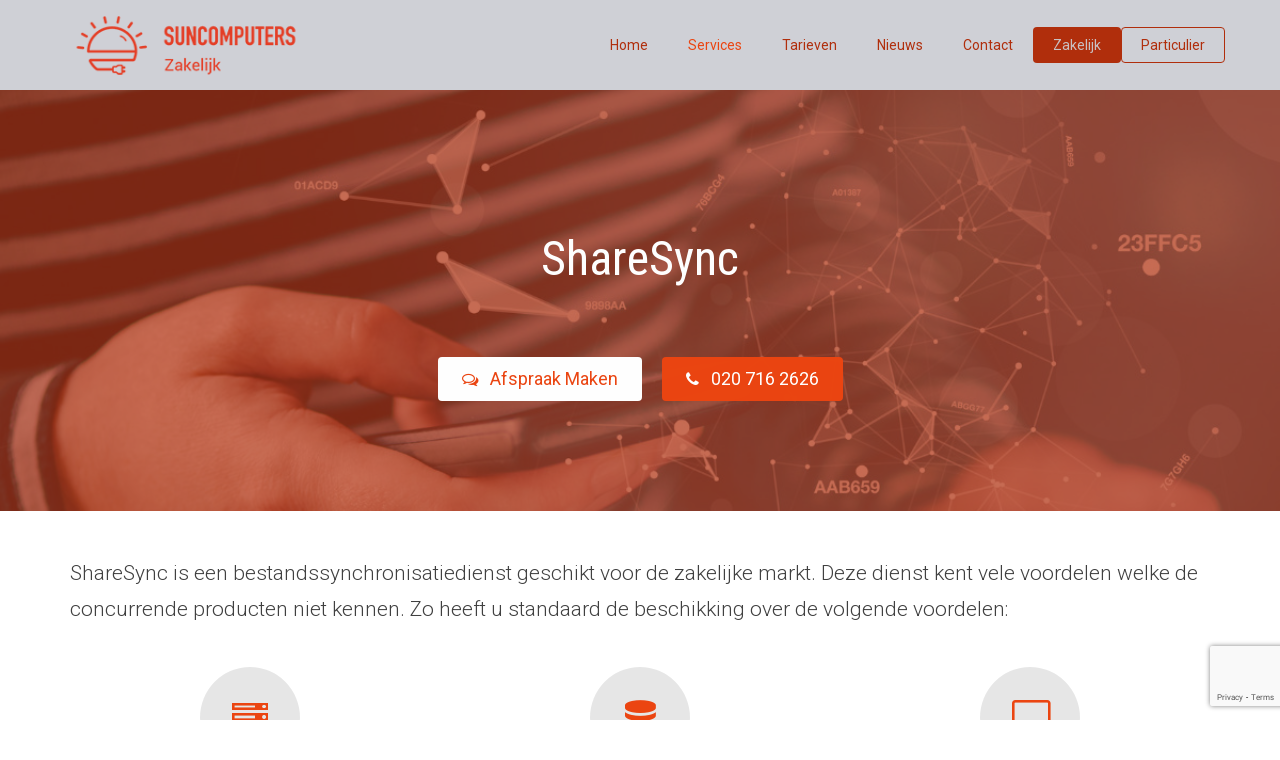

--- FILE ---
content_type: text/html; charset=UTF-8
request_url: https://suncomputers.nl/hosting-cloud/sharesync/
body_size: 14004
content:
<!DOCTYPE html>
<html lang="nl-NL">
    <head>
        <meta charset="UTF-8" />
        <title>ShareSync - Suncomputers</title>
        <meta content="width=device-width, initial-scale=1.0" name="viewport">
        <link rel="pingback" href="https://suncomputers.nl/xmlrpc.php" /><meta name='robots' content='index, follow, max-image-preview:large, max-snippet:-1, max-video-preview:-1' />
	<style>img:is([sizes="auto" i], [sizes^="auto," i]) { contain-intrinsic-size: 3000px 1500px }</style>
	
	<!-- This site is optimized with the Yoast SEO plugin v24.0 - https://yoast.com/wordpress/plugins/seo/ -->
	<link rel="canonical" href="https://suncomputers.nl/hosting-cloud/sharesync/" />
	<meta property="og:locale" content="nl_NL" />
	<meta property="og:type" content="article" />
	<meta property="og:title" content="ShareSync - Suncomputers" />
	<meta property="og:url" content="https://suncomputers.nl/hosting-cloud/sharesync/" />
	<meta property="og:site_name" content="Suncomputers" />
	<meta property="article:modified_time" content="2017-06-26T13:22:52+00:00" />
	<meta name="twitter:card" content="summary_large_image" />
	<meta name="twitter:label1" content="Geschatte leestijd" />
	<meta name="twitter:data1" content="5 minuten" />
	<script type="application/ld+json" class="yoast-schema-graph">{"@context":"https://schema.org","@graph":[{"@type":"WebPage","@id":"https://suncomputers.nl/hosting-cloud/sharesync/","url":"https://suncomputers.nl/hosting-cloud/sharesync/","name":"ShareSync - Suncomputers","isPartOf":{"@id":"https://suncomputers.nl/#website"},"datePublished":"2017-06-14T15:03:23+00:00","dateModified":"2017-06-26T13:22:52+00:00","breadcrumb":{"@id":"https://suncomputers.nl/hosting-cloud/sharesync/#breadcrumb"},"inLanguage":"nl-NL","potentialAction":[{"@type":"ReadAction","target":["https://suncomputers.nl/hosting-cloud/sharesync/"]}]},{"@type":"BreadcrumbList","@id":"https://suncomputers.nl/hosting-cloud/sharesync/#breadcrumb","itemListElement":[{"@type":"ListItem","position":1,"name":"Home","item":"https://suncomputers.nl/"},{"@type":"ListItem","position":2,"name":"Hosting &#038; Cloud","item":"https://suncomputers.nl/hosting-cloud/"},{"@type":"ListItem","position":3,"name":"ShareSync"}]},{"@type":"WebSite","@id":"https://suncomputers.nl/#website","url":"https://suncomputers.nl/","name":"Suncomputers","description":"Zakelijk","publisher":{"@id":"https://suncomputers.nl/#organization"},"potentialAction":[{"@type":"SearchAction","target":{"@type":"EntryPoint","urlTemplate":"https://suncomputers.nl/?s={search_term_string}"},"query-input":{"@type":"PropertyValueSpecification","valueRequired":true,"valueName":"search_term_string"}}],"inLanguage":"nl-NL"},{"@type":"Organization","@id":"https://suncomputers.nl/#organization","name":"Suncomputers","url":"https://suncomputers.nl/","logo":{"@type":"ImageObject","inLanguage":"nl-NL","@id":"https://suncomputers.nl/#/schema/logo/image/","url":"https://suncomputers.nl/wp-content/uploads/2017/06/logol.png","contentUrl":"https://suncomputers.nl/wp-content/uploads/2017/06/logol.png","width":300,"height":300,"caption":"Suncomputers"},"image":{"@id":"https://suncomputers.nl/#/schema/logo/image/"}}]}</script>
	<!-- / Yoast SEO plugin. -->


<link rel="alternate" type="application/rss+xml" title="Suncomputers &raquo; feed" href="https://suncomputers.nl/feed/" />
<link rel="alternate" type="application/rss+xml" title="Suncomputers &raquo; reacties feed" href="https://suncomputers.nl/comments/feed/" />
		<!-- This site uses the Google Analytics by ExactMetrics plugin v8.2.4 - Using Analytics tracking - https://www.exactmetrics.com/ -->
		<!-- Opmerking: ExactMetrics is momenteel niet geconfigureerd op deze site. De site eigenaar moet authenticeren met Google Analytics in de ExactMetrics instellingen scherm. -->
					<!-- No tracking code set -->
				<!-- / Google Analytics by ExactMetrics -->
		<script type="text/javascript">
/* <![CDATA[ */
window._wpemojiSettings = {"baseUrl":"https:\/\/s.w.org\/images\/core\/emoji\/15.0.3\/72x72\/","ext":".png","svgUrl":"https:\/\/s.w.org\/images\/core\/emoji\/15.0.3\/svg\/","svgExt":".svg","source":{"concatemoji":"https:\/\/suncomputers.nl\/wp-includes\/js\/wp-emoji-release.min.js?ver=6.7.4"}};
/*! This file is auto-generated */
!function(i,n){var o,s,e;function c(e){try{var t={supportTests:e,timestamp:(new Date).valueOf()};sessionStorage.setItem(o,JSON.stringify(t))}catch(e){}}function p(e,t,n){e.clearRect(0,0,e.canvas.width,e.canvas.height),e.fillText(t,0,0);var t=new Uint32Array(e.getImageData(0,0,e.canvas.width,e.canvas.height).data),r=(e.clearRect(0,0,e.canvas.width,e.canvas.height),e.fillText(n,0,0),new Uint32Array(e.getImageData(0,0,e.canvas.width,e.canvas.height).data));return t.every(function(e,t){return e===r[t]})}function u(e,t,n){switch(t){case"flag":return n(e,"\ud83c\udff3\ufe0f\u200d\u26a7\ufe0f","\ud83c\udff3\ufe0f\u200b\u26a7\ufe0f")?!1:!n(e,"\ud83c\uddfa\ud83c\uddf3","\ud83c\uddfa\u200b\ud83c\uddf3")&&!n(e,"\ud83c\udff4\udb40\udc67\udb40\udc62\udb40\udc65\udb40\udc6e\udb40\udc67\udb40\udc7f","\ud83c\udff4\u200b\udb40\udc67\u200b\udb40\udc62\u200b\udb40\udc65\u200b\udb40\udc6e\u200b\udb40\udc67\u200b\udb40\udc7f");case"emoji":return!n(e,"\ud83d\udc26\u200d\u2b1b","\ud83d\udc26\u200b\u2b1b")}return!1}function f(e,t,n){var r="undefined"!=typeof WorkerGlobalScope&&self instanceof WorkerGlobalScope?new OffscreenCanvas(300,150):i.createElement("canvas"),a=r.getContext("2d",{willReadFrequently:!0}),o=(a.textBaseline="top",a.font="600 32px Arial",{});return e.forEach(function(e){o[e]=t(a,e,n)}),o}function t(e){var t=i.createElement("script");t.src=e,t.defer=!0,i.head.appendChild(t)}"undefined"!=typeof Promise&&(o="wpEmojiSettingsSupports",s=["flag","emoji"],n.supports={everything:!0,everythingExceptFlag:!0},e=new Promise(function(e){i.addEventListener("DOMContentLoaded",e,{once:!0})}),new Promise(function(t){var n=function(){try{var e=JSON.parse(sessionStorage.getItem(o));if("object"==typeof e&&"number"==typeof e.timestamp&&(new Date).valueOf()<e.timestamp+604800&&"object"==typeof e.supportTests)return e.supportTests}catch(e){}return null}();if(!n){if("undefined"!=typeof Worker&&"undefined"!=typeof OffscreenCanvas&&"undefined"!=typeof URL&&URL.createObjectURL&&"undefined"!=typeof Blob)try{var e="postMessage("+f.toString()+"("+[JSON.stringify(s),u.toString(),p.toString()].join(",")+"));",r=new Blob([e],{type:"text/javascript"}),a=new Worker(URL.createObjectURL(r),{name:"wpTestEmojiSupports"});return void(a.onmessage=function(e){c(n=e.data),a.terminate(),t(n)})}catch(e){}c(n=f(s,u,p))}t(n)}).then(function(e){for(var t in e)n.supports[t]=e[t],n.supports.everything=n.supports.everything&&n.supports[t],"flag"!==t&&(n.supports.everythingExceptFlag=n.supports.everythingExceptFlag&&n.supports[t]);n.supports.everythingExceptFlag=n.supports.everythingExceptFlag&&!n.supports.flag,n.DOMReady=!1,n.readyCallback=function(){n.DOMReady=!0}}).then(function(){return e}).then(function(){var e;n.supports.everything||(n.readyCallback(),(e=n.source||{}).concatemoji?t(e.concatemoji):e.wpemoji&&e.twemoji&&(t(e.twemoji),t(e.wpemoji)))}))}((window,document),window._wpemojiSettings);
/* ]]> */
</script>
<style id='wp-emoji-styles-inline-css' type='text/css'>

	img.wp-smiley, img.emoji {
		display: inline !important;
		border: none !important;
		box-shadow: none !important;
		height: 1em !important;
		width: 1em !important;
		margin: 0 0.07em !important;
		vertical-align: -0.1em !important;
		background: none !important;
		padding: 0 !important;
	}
</style>
<link rel='stylesheet' id='wp-block-library-css' href='https://suncomputers.nl/wp-includes/css/dist/block-library/style.min.css?ver=6.7.4' type='text/css' media='all' />
<style id='classic-theme-styles-inline-css' type='text/css'>
/*! This file is auto-generated */
.wp-block-button__link{color:#fff;background-color:#32373c;border-radius:9999px;box-shadow:none;text-decoration:none;padding:calc(.667em + 2px) calc(1.333em + 2px);font-size:1.125em}.wp-block-file__button{background:#32373c;color:#fff;text-decoration:none}
</style>
<style id='global-styles-inline-css' type='text/css'>
:root{--wp--preset--aspect-ratio--square: 1;--wp--preset--aspect-ratio--4-3: 4/3;--wp--preset--aspect-ratio--3-4: 3/4;--wp--preset--aspect-ratio--3-2: 3/2;--wp--preset--aspect-ratio--2-3: 2/3;--wp--preset--aspect-ratio--16-9: 16/9;--wp--preset--aspect-ratio--9-16: 9/16;--wp--preset--color--black: #000000;--wp--preset--color--cyan-bluish-gray: #abb8c3;--wp--preset--color--white: #ffffff;--wp--preset--color--pale-pink: #f78da7;--wp--preset--color--vivid-red: #cf2e2e;--wp--preset--color--luminous-vivid-orange: #ff6900;--wp--preset--color--luminous-vivid-amber: #fcb900;--wp--preset--color--light-green-cyan: #7bdcb5;--wp--preset--color--vivid-green-cyan: #00d084;--wp--preset--color--pale-cyan-blue: #8ed1fc;--wp--preset--color--vivid-cyan-blue: #0693e3;--wp--preset--color--vivid-purple: #9b51e0;--wp--preset--gradient--vivid-cyan-blue-to-vivid-purple: linear-gradient(135deg,rgba(6,147,227,1) 0%,rgb(155,81,224) 100%);--wp--preset--gradient--light-green-cyan-to-vivid-green-cyan: linear-gradient(135deg,rgb(122,220,180) 0%,rgb(0,208,130) 100%);--wp--preset--gradient--luminous-vivid-amber-to-luminous-vivid-orange: linear-gradient(135deg,rgba(252,185,0,1) 0%,rgba(255,105,0,1) 100%);--wp--preset--gradient--luminous-vivid-orange-to-vivid-red: linear-gradient(135deg,rgba(255,105,0,1) 0%,rgb(207,46,46) 100%);--wp--preset--gradient--very-light-gray-to-cyan-bluish-gray: linear-gradient(135deg,rgb(238,238,238) 0%,rgb(169,184,195) 100%);--wp--preset--gradient--cool-to-warm-spectrum: linear-gradient(135deg,rgb(74,234,220) 0%,rgb(151,120,209) 20%,rgb(207,42,186) 40%,rgb(238,44,130) 60%,rgb(251,105,98) 80%,rgb(254,248,76) 100%);--wp--preset--gradient--blush-light-purple: linear-gradient(135deg,rgb(255,206,236) 0%,rgb(152,150,240) 100%);--wp--preset--gradient--blush-bordeaux: linear-gradient(135deg,rgb(254,205,165) 0%,rgb(254,45,45) 50%,rgb(107,0,62) 100%);--wp--preset--gradient--luminous-dusk: linear-gradient(135deg,rgb(255,203,112) 0%,rgb(199,81,192) 50%,rgb(65,88,208) 100%);--wp--preset--gradient--pale-ocean: linear-gradient(135deg,rgb(255,245,203) 0%,rgb(182,227,212) 50%,rgb(51,167,181) 100%);--wp--preset--gradient--electric-grass: linear-gradient(135deg,rgb(202,248,128) 0%,rgb(113,206,126) 100%);--wp--preset--gradient--midnight: linear-gradient(135deg,rgb(2,3,129) 0%,rgb(40,116,252) 100%);--wp--preset--font-size--small: 13px;--wp--preset--font-size--medium: 20px;--wp--preset--font-size--large: 36px;--wp--preset--font-size--x-large: 42px;--wp--preset--spacing--20: 0.44rem;--wp--preset--spacing--30: 0.67rem;--wp--preset--spacing--40: 1rem;--wp--preset--spacing--50: 1.5rem;--wp--preset--spacing--60: 2.25rem;--wp--preset--spacing--70: 3.38rem;--wp--preset--spacing--80: 5.06rem;--wp--preset--shadow--natural: 6px 6px 9px rgba(0, 0, 0, 0.2);--wp--preset--shadow--deep: 12px 12px 50px rgba(0, 0, 0, 0.4);--wp--preset--shadow--sharp: 6px 6px 0px rgba(0, 0, 0, 0.2);--wp--preset--shadow--outlined: 6px 6px 0px -3px rgba(255, 255, 255, 1), 6px 6px rgba(0, 0, 0, 1);--wp--preset--shadow--crisp: 6px 6px 0px rgba(0, 0, 0, 1);}:where(.is-layout-flex){gap: 0.5em;}:where(.is-layout-grid){gap: 0.5em;}body .is-layout-flex{display: flex;}.is-layout-flex{flex-wrap: wrap;align-items: center;}.is-layout-flex > :is(*, div){margin: 0;}body .is-layout-grid{display: grid;}.is-layout-grid > :is(*, div){margin: 0;}:where(.wp-block-columns.is-layout-flex){gap: 2em;}:where(.wp-block-columns.is-layout-grid){gap: 2em;}:where(.wp-block-post-template.is-layout-flex){gap: 1.25em;}:where(.wp-block-post-template.is-layout-grid){gap: 1.25em;}.has-black-color{color: var(--wp--preset--color--black) !important;}.has-cyan-bluish-gray-color{color: var(--wp--preset--color--cyan-bluish-gray) !important;}.has-white-color{color: var(--wp--preset--color--white) !important;}.has-pale-pink-color{color: var(--wp--preset--color--pale-pink) !important;}.has-vivid-red-color{color: var(--wp--preset--color--vivid-red) !important;}.has-luminous-vivid-orange-color{color: var(--wp--preset--color--luminous-vivid-orange) !important;}.has-luminous-vivid-amber-color{color: var(--wp--preset--color--luminous-vivid-amber) !important;}.has-light-green-cyan-color{color: var(--wp--preset--color--light-green-cyan) !important;}.has-vivid-green-cyan-color{color: var(--wp--preset--color--vivid-green-cyan) !important;}.has-pale-cyan-blue-color{color: var(--wp--preset--color--pale-cyan-blue) !important;}.has-vivid-cyan-blue-color{color: var(--wp--preset--color--vivid-cyan-blue) !important;}.has-vivid-purple-color{color: var(--wp--preset--color--vivid-purple) !important;}.has-black-background-color{background-color: var(--wp--preset--color--black) !important;}.has-cyan-bluish-gray-background-color{background-color: var(--wp--preset--color--cyan-bluish-gray) !important;}.has-white-background-color{background-color: var(--wp--preset--color--white) !important;}.has-pale-pink-background-color{background-color: var(--wp--preset--color--pale-pink) !important;}.has-vivid-red-background-color{background-color: var(--wp--preset--color--vivid-red) !important;}.has-luminous-vivid-orange-background-color{background-color: var(--wp--preset--color--luminous-vivid-orange) !important;}.has-luminous-vivid-amber-background-color{background-color: var(--wp--preset--color--luminous-vivid-amber) !important;}.has-light-green-cyan-background-color{background-color: var(--wp--preset--color--light-green-cyan) !important;}.has-vivid-green-cyan-background-color{background-color: var(--wp--preset--color--vivid-green-cyan) !important;}.has-pale-cyan-blue-background-color{background-color: var(--wp--preset--color--pale-cyan-blue) !important;}.has-vivid-cyan-blue-background-color{background-color: var(--wp--preset--color--vivid-cyan-blue) !important;}.has-vivid-purple-background-color{background-color: var(--wp--preset--color--vivid-purple) !important;}.has-black-border-color{border-color: var(--wp--preset--color--black) !important;}.has-cyan-bluish-gray-border-color{border-color: var(--wp--preset--color--cyan-bluish-gray) !important;}.has-white-border-color{border-color: var(--wp--preset--color--white) !important;}.has-pale-pink-border-color{border-color: var(--wp--preset--color--pale-pink) !important;}.has-vivid-red-border-color{border-color: var(--wp--preset--color--vivid-red) !important;}.has-luminous-vivid-orange-border-color{border-color: var(--wp--preset--color--luminous-vivid-orange) !important;}.has-luminous-vivid-amber-border-color{border-color: var(--wp--preset--color--luminous-vivid-amber) !important;}.has-light-green-cyan-border-color{border-color: var(--wp--preset--color--light-green-cyan) !important;}.has-vivid-green-cyan-border-color{border-color: var(--wp--preset--color--vivid-green-cyan) !important;}.has-pale-cyan-blue-border-color{border-color: var(--wp--preset--color--pale-cyan-blue) !important;}.has-vivid-cyan-blue-border-color{border-color: var(--wp--preset--color--vivid-cyan-blue) !important;}.has-vivid-purple-border-color{border-color: var(--wp--preset--color--vivid-purple) !important;}.has-vivid-cyan-blue-to-vivid-purple-gradient-background{background: var(--wp--preset--gradient--vivid-cyan-blue-to-vivid-purple) !important;}.has-light-green-cyan-to-vivid-green-cyan-gradient-background{background: var(--wp--preset--gradient--light-green-cyan-to-vivid-green-cyan) !important;}.has-luminous-vivid-amber-to-luminous-vivid-orange-gradient-background{background: var(--wp--preset--gradient--luminous-vivid-amber-to-luminous-vivid-orange) !important;}.has-luminous-vivid-orange-to-vivid-red-gradient-background{background: var(--wp--preset--gradient--luminous-vivid-orange-to-vivid-red) !important;}.has-very-light-gray-to-cyan-bluish-gray-gradient-background{background: var(--wp--preset--gradient--very-light-gray-to-cyan-bluish-gray) !important;}.has-cool-to-warm-spectrum-gradient-background{background: var(--wp--preset--gradient--cool-to-warm-spectrum) !important;}.has-blush-light-purple-gradient-background{background: var(--wp--preset--gradient--blush-light-purple) !important;}.has-blush-bordeaux-gradient-background{background: var(--wp--preset--gradient--blush-bordeaux) !important;}.has-luminous-dusk-gradient-background{background: var(--wp--preset--gradient--luminous-dusk) !important;}.has-pale-ocean-gradient-background{background: var(--wp--preset--gradient--pale-ocean) !important;}.has-electric-grass-gradient-background{background: var(--wp--preset--gradient--electric-grass) !important;}.has-midnight-gradient-background{background: var(--wp--preset--gradient--midnight) !important;}.has-small-font-size{font-size: var(--wp--preset--font-size--small) !important;}.has-medium-font-size{font-size: var(--wp--preset--font-size--medium) !important;}.has-large-font-size{font-size: var(--wp--preset--font-size--large) !important;}.has-x-large-font-size{font-size: var(--wp--preset--font-size--x-large) !important;}
:where(.wp-block-post-template.is-layout-flex){gap: 1.25em;}:where(.wp-block-post-template.is-layout-grid){gap: 1.25em;}
:where(.wp-block-columns.is-layout-flex){gap: 2em;}:where(.wp-block-columns.is-layout-grid){gap: 2em;}
:root :where(.wp-block-pullquote){font-size: 1.5em;line-height: 1.6;}
</style>
<link rel='stylesheet' id='mediaelement-css' href='https://suncomputers.nl/wp-includes/js/mediaelement/mediaelementplayer-legacy.min.css?ver=4.2.17' type='text/css' media='all' />
<link rel='stylesheet' id='wp-mediaelement-css' href='https://suncomputers.nl/wp-includes/js/mediaelement/wp-mediaelement.min.css?ver=6.7.4' type='text/css' media='all' />
<link rel='stylesheet' id='lambda-bootstrap-css' href='https://suncomputers.nl/wp-content/themes/lambda/assets/css/bootstrap.min.css?ver=6.7.4' type='text/css' media='all' />
<link rel='stylesheet' id='lambda-theme-css' href='https://suncomputers.nl/wp-content/themes/lambda/assets/css/theme.min.css?ver=6.7.4' type='text/css' media='all' />
<link rel='stylesheet' id='lambda-child-theme-css' href='https://suncomputers.nl/wp-content/themes/lambda-child-theme/style.css?ver=6.7.4' type='text/css' media='all' />
<link rel='stylesheet' id='lambda-vc-frontend-css' href='https://suncomputers.nl/wp-content/themes/lambda/inc/assets/stylesheets/visual-composer/vc-frontend.css?ver=6.7.4' type='text/css' media='all' />
<link rel='stylesheet' id='lambda-theme-stack-css' href='https://suncomputers.nl/wp-content/uploads/lambda/stack-172.css?ver=6.7.4' type='text/css' media='all' />
<link rel='stylesheet' id='js_composer_front-css' href='https://suncomputers.nl/wp-content/plugins/js_composer/assets/css/js_composer.min.css?ver=5.1.1' type='text/css' media='all' />
<script type="text/javascript" src="https://suncomputers.nl/wp-includes/js/jquery/jquery.min.js?ver=3.7.1" id="jquery-core-js"></script>
<script type="text/javascript" src="https://suncomputers.nl/wp-includes/js/jquery/jquery-migrate.min.js?ver=3.4.1" id="jquery-migrate-js"></script>
<script type="text/javascript" src="//suncomputers.nl/wp-content/plugins/revslider/sr6/assets/js/rbtools.min.js?ver=6.7.23" async id="tp-tools-js"></script>
<script type="text/javascript" src="//suncomputers.nl/wp-content/plugins/revslider/sr6/assets/js/rs6.min.js?ver=6.7.23" async id="revmin-js"></script>
<link rel="https://api.w.org/" href="https://suncomputers.nl/wp-json/" /><link rel="alternate" title="JSON" type="application/json" href="https://suncomputers.nl/wp-json/wp/v2/pages/119" /><link rel="EditURI" type="application/rsd+xml" title="RSD" href="https://suncomputers.nl/xmlrpc.php?rsd" />
<meta name="generator" content="WordPress 6.7.4" />
<link rel='shortlink' href='https://suncomputers.nl/?p=119' />
<link rel="alternate" title="oEmbed (JSON)" type="application/json+oembed" href="https://suncomputers.nl/wp-json/oembed/1.0/embed?url=https%3A%2F%2Fsuncomputers.nl%2Fhosting-cloud%2Fsharesync%2F" />
<link rel="alternate" title="oEmbed (XML)" type="text/xml+oembed" href="https://suncomputers.nl/wp-json/oembed/1.0/embed?url=https%3A%2F%2Fsuncomputers.nl%2Fhosting-cloud%2Fsharesync%2F&#038;format=xml" />
<style type="text/css">.recentcomments a{display:inline !important;padding:0 !important;margin:0 !important;}</style><meta name="generator" content="Powered by Visual Composer - drag and drop page builder for WordPress."/>
<!--[if lte IE 9]><link rel="stylesheet" type="text/css" href="https://suncomputers.nl/wp-content/plugins/js_composer/assets/css/vc_lte_ie9.min.css" media="screen"><![endif]--><meta name="generator" content="Powered by Slider Revolution 6.7.23 - responsive, Mobile-Friendly Slider Plugin for WordPress with comfortable drag and drop interface." />
<link rel="icon" href="https://suncomputers.nl/wp-content/uploads/2017/08/favicon-18031.png" sizes="32x32" />
<link rel="icon" href="https://suncomputers.nl/wp-content/uploads/2017/08/favicon-18031.png" sizes="192x192" />
<link rel="apple-touch-icon" href="https://suncomputers.nl/wp-content/uploads/2017/08/favicon-18031.png" />
<meta name="msapplication-TileImage" content="https://suncomputers.nl/wp-content/uploads/2017/08/favicon-18031.png" />
<script>function setREVStartSize(e){
			//window.requestAnimationFrame(function() {
				window.RSIW = window.RSIW===undefined ? window.innerWidth : window.RSIW;
				window.RSIH = window.RSIH===undefined ? window.innerHeight : window.RSIH;
				try {
					var pw = document.getElementById(e.c).parentNode.offsetWidth,
						newh;
					pw = pw===0 || isNaN(pw) || (e.l=="fullwidth" || e.layout=="fullwidth") ? window.RSIW : pw;
					e.tabw = e.tabw===undefined ? 0 : parseInt(e.tabw);
					e.thumbw = e.thumbw===undefined ? 0 : parseInt(e.thumbw);
					e.tabh = e.tabh===undefined ? 0 : parseInt(e.tabh);
					e.thumbh = e.thumbh===undefined ? 0 : parseInt(e.thumbh);
					e.tabhide = e.tabhide===undefined ? 0 : parseInt(e.tabhide);
					e.thumbhide = e.thumbhide===undefined ? 0 : parseInt(e.thumbhide);
					e.mh = e.mh===undefined || e.mh=="" || e.mh==="auto" ? 0 : parseInt(e.mh,0);
					if(e.layout==="fullscreen" || e.l==="fullscreen")
						newh = Math.max(e.mh,window.RSIH);
					else{
						e.gw = Array.isArray(e.gw) ? e.gw : [e.gw];
						for (var i in e.rl) if (e.gw[i]===undefined || e.gw[i]===0) e.gw[i] = e.gw[i-1];
						e.gh = e.el===undefined || e.el==="" || (Array.isArray(e.el) && e.el.length==0)? e.gh : e.el;
						e.gh = Array.isArray(e.gh) ? e.gh : [e.gh];
						for (var i in e.rl) if (e.gh[i]===undefined || e.gh[i]===0) e.gh[i] = e.gh[i-1];
											
						var nl = new Array(e.rl.length),
							ix = 0,
							sl;
						e.tabw = e.tabhide>=pw ? 0 : e.tabw;
						e.thumbw = e.thumbhide>=pw ? 0 : e.thumbw;
						e.tabh = e.tabhide>=pw ? 0 : e.tabh;
						e.thumbh = e.thumbhide>=pw ? 0 : e.thumbh;
						for (var i in e.rl) nl[i] = e.rl[i]<window.RSIW ? 0 : e.rl[i];
						sl = nl[0];
						for (var i in nl) if (sl>nl[i] && nl[i]>0) { sl = nl[i]; ix=i;}
						var m = pw>(e.gw[ix]+e.tabw+e.thumbw) ? 1 : (pw-(e.tabw+e.thumbw)) / (e.gw[ix]);
						newh =  (e.gh[ix] * m) + (e.tabh + e.thumbh);
					}
					var el = document.getElementById(e.c);
					if (el!==null && el) el.style.height = newh+"px";
					el = document.getElementById(e.c+"_wrapper");
					if (el!==null && el) {
						el.style.height = newh+"px";
						el.style.display = "block";
					}
				} catch(e){
					console.log("Failure at Presize of Slider:" + e)
				}
			//});
		  };</script>
<link href="//fonts.googleapis.com/css?family=Roboto:100,300,400,500,700,900%7CRoboto+Condensed:300,400,700%7CRoboto+Slab:100,300,400,700&amp;subset=latin,latin,latin" rel="stylesheet" type="text/css"><style type="text/css" media="screen">.input-lg {
height: 44px !important;
line-height: 44px;
font-size: 18px !important;
}</style><noscript><style type="text/css"> .wpb_animate_when_almost_visible { opacity: 1; }</style></noscript>    </head>
    <body data-rsssl=1 class="page-template-default page page-id-119 page-child parent-pageid-113 custom-background wpb-js-composer js-comp-ver-5.1.1 vc_responsive">
        <div class="pace-overlay"></div>
        <div id="masthead" class="menu navbar navbar-static-top header-logo-left-menu-right oxy-mega-menu navbar-sticky navbar-not-mobile-stuck text-none" role="banner">
    <div class="container">
        <div class="navbar-header">
            <button type="button" class="navbar-toggle collapsed" data-toggle="collapse" data-target=".main-navbar">
                <span class="icon-bar"></span>
                <span class="icon-bar"></span>
                <span class="icon-bar"></span>
            </button>
            <a href="https://suncomputers.nl" class="navbar-brand">
            <img src="https://suncomputers.nl/wp-content/uploads/2017/06/logo1-01.png" alt="Suncomputers">
        </a>
        </div>
        <div class="nav-container">
            <nav class="collapse navbar-collapse main-navbar logo-navbar navbar-right" role="navigation">
                <div class="menu-container"><ul id="menu-main-menu" class="nav navbar-nav"><li id="menu-item-202" class="menu-item menu-item-type-post_type menu-item-object-page menu-item-home menu-item-202"><a href="https://suncomputers.nl/">Home</a></li>
<li id="menu-item-194" class="menu-item menu-item-type-post_type menu-item-object-oxy_mega_menu current-menu-ancestor menu-item-has-children menu-item-194 dropdown"><a href="#" class="dropdown-toggle">Services</a><ul role="menu" class="dropdown-menu dropdown-menu-left row">	<li id="menu-item-199" class="menu-item menu-item-type-post_type menu-item-object-oxy_mega_columns menu-item-has-children dropdown-submenu menu-item-199 col-md-3 dropdown"><strong><a href="https://www.suncomputers.nl/systeembeheer">Systeembeheer</a></strong>	<ul role="menu" class="dropdown-menu-left">		<li id="menu-item-165" class="menu-item menu-item-type-post_type menu-item-object-page menu-item-165"><a href="https://suncomputers.nl/systeembeheer/totaaloplossingen/">Totaaloplossingen</a></li>
		<li id="menu-item-163" class="menu-item menu-item-type-post_type menu-item-object-page menu-item-163"><a href="https://suncomputers.nl/systeembeheer/systeem-netwerkbeheer/">Systeem &#038; Netwerkbeheer</a></li>
		<li id="menu-item-164" class="menu-item menu-item-type-post_type menu-item-object-page menu-item-164"><a href="https://suncomputers.nl/systeembeheer/systeembeheer-op-afstand/">Systeembeheer op Afstand</a></li>
	</ul>
</li>
	<li id="menu-item-200" class="menu-item menu-item-type-post_type menu-item-object-oxy_mega_columns current-menu-ancestor current-menu-parent menu-item-has-children dropdown-submenu menu-item-200 col-md-3 dropdown"><strong><a href="https://www.suncomputers.nl/hosting-cloud">Hosting &#038; Cloud</a></strong>	<ul role="menu" class="dropdown-menu-left">		<li id="menu-item-158" class="menu-item menu-item-type-post_type menu-item-object-page menu-item-158"><a href="https://suncomputers.nl/hosting-cloud/web-en-mail-hosting-premium/">Web- en mail hosting premium</a></li>
		<li id="menu-item-157" class="menu-item menu-item-type-post_type menu-item-object-page current-menu-item page_item page-item-119 current_page_item menu-item-157 active active"><a href="https://suncomputers.nl/hosting-cloud/sharesync/">ShareSync</a></li>
		<li id="menu-item-156" class="menu-item menu-item-type-post_type menu-item-object-page menu-item-156"><a href="https://suncomputers.nl/hosting-cloud/connectid/">ConnectID</a></li>
	</ul>
</li>
	<li id="menu-item-201" class="menu-item menu-item-type-post_type menu-item-object-oxy_mega_columns menu-item-has-children dropdown-submenu menu-item-201 col-md-3 dropdown"><strong><a href="https://www.suncomputers.nl/backup-datarescue">Backup &#038; Datarescue</a></strong>	<ul role="menu" class="dropdown-menu-left">		<li id="menu-item-147" class="menu-item menu-item-type-post_type menu-item-object-page menu-item-147"><a href="https://suncomputers.nl/backup-datarescue/datarescue/">Datarescue</a></li>
		<li id="menu-item-149" class="menu-item menu-item-type-post_type menu-item-object-page menu-item-149"><a href="https://suncomputers.nl/backup-datarescue/online-backup-van-servers/">Online backup van Servers</a></li>
		<li id="menu-item-150" class="menu-item menu-item-type-post_type menu-item-object-page menu-item-150"><a href="https://suncomputers.nl/backup-datarescue/online-backup-van-werkplekken/">Online Backup van Werkplekken</a></li>
		<li id="menu-item-319" class="menu-item menu-item-type-custom menu-item-object-custom menu-item-319"><a href="https://www.suncomputers.nl/backup-datarescue#offline">Offline Backup</a></li>
	</ul>
</li>
	<li id="menu-item-195" class="menu-item menu-item-type-post_type menu-item-object-oxy_mega_columns menu-item-has-children dropdown-submenu menu-item-195 col-md-3 dropdown"><strong>Extra Services</strong>	<ul role="menu" class="dropdown-menu-left">		<li id="menu-item-152" class="menu-item menu-item-type-post_type menu-item-object-page menu-item-152"><a href="https://suncomputers.nl/consultancy/">Consultancy</a></li>
		<li id="menu-item-161" class="menu-item menu-item-type-post_type menu-item-object-page menu-item-161"><a href="https://suncomputers.nl/spoed/">Spoed!</a></li>
		<li id="menu-item-167" class="menu-item menu-item-type-post_type menu-item-object-page menu-item-167"><a href="https://suncomputers.nl/verkoop/">Verkoop</a></li>
		<li id="menu-item-168" class="menu-item menu-item-type-post_type menu-item-object-page menu-item-168"><a href="https://suncomputers.nl/voip/">VOIP</a></li>
		<li id="menu-item-170" class="menu-item menu-item-type-post_type menu-item-object-page menu-item-170"><a href="https://suncomputers.nl/websites-software/">Websites &#038; Software</a></li>
	</ul>
</li>
</ul>
</li>
<li id="menu-item-166" class="menu-item menu-item-type-post_type menu-item-object-page menu-item-166"><a href="https://suncomputers.nl/tarieven/">Tarieven</a></li>
<li id="menu-item-93" class="menu-item menu-item-type-post_type menu-item-object-page menu-item-93"><a href="https://suncomputers.nl/nieuws/">Nieuws</a></li>
<li id="menu-item-94" class="menu-item menu-item-type-post_type menu-item-object-page menu-item-94"><a href="https://suncomputers.nl/contact/">Contact</a></li>
<li id="menu-item-175" class="menu-item menu-item-type-custom menu-item-object-custom menu-item-home menu-item-175 nav-highlight"><a href="https://suncomputers.nl">Zakelijk</a></li>
<li id="menu-item-174" class="menu-item menu-item-type-custom menu-item-object-custom menu-item-174 nav-highlight-ghost"><a href="https://suncomputers.nl/particulier">Particulier</a></li>
</ul></div><div class="menu-sidebar">
    </div>
            </nav>
        </div>
    </div>
</div>
        <div id="content" role="main"><article id="post-119" class="post-119 page type-page status-publish hentry">
    <section class="section  text-normal section-text-no-shadow section-inner-no-shadow section-normal section-opaque" >
            <div class="background-media" style="background-image: url(&#039;https://suncomputers.nl/wp-content/uploads/2017/06/data-synchronising.jpg&#039;); background-repeat:no-repeat; background-size:cover; background-attachment:no-scroll; background-position: 50% 0%;" >
                    </div>
    
    <div class="background-overlay grid-overlay-0 " style="background-color: rgba(176,46,12,0.7);"></div>

    <div class="container container-vertical-default">
        <div class="row vertical-default">
            <div class="col-md-12     text-center small-screen-default"  ><div class="divider-wrapper " style="visibility:hidden;background-color:#FFFFFF">
    <div class="visible-xs" style="height:0px;"></div>
    <div class="visible-sm" style="height:0px;"></div>
    <div class="visible-md" style="height:40px;"></div>
    <div class="visible-lg" style="height:40px;"></div>
</div><h1 class="text-center  element-top-100 element-bottom-50 text-light os-animation bigger regular" data-os-animation="fadeIn" data-os-animation-delay="0.2s" >
    ShareSync</h1><a href="https://www.suncomputers.nl/contact" class="btn btn-default btn-lg  text-normal btn-icon-left btn-header element-left-10 element-right-10 element-top-20 element-bottom-20 os-animation" target="_self"   data-os-animation="fadeInLeft" data-os-animation-delay="0.3s">
	        <i class="fa fa-comments-o" ></i>
        Afspraak Maken     </a><a href="tel:0207162626" class="btn btn-primary btn-lg  text-normal btn-icon-left btn-header element-left-10 element-right-10 element-top-20 element-bottom-20 os-animation" target="_self"   data-os-animation="fadeInRight" data-os-animation-delay="0.3s">
	        <i class="fa fa-phone" ></i>
        020 716 2626     </a><div class="divider-wrapper " style="visibility:hidden;background-color:#FFFFFF">
    <div class="visible-xs" style="height:40px;"></div>
    <div class="visible-sm" style="height:50px;"></div>
    <div class="visible-md" style="height:90px;"></div>
    <div class="visible-lg" style="height:90px;"></div>
</div></div>        </div>
    </div>
</section><section class="section  text-normal section-text-no-shadow section-inner-no-shadow section-normal section-opaque" >
    
    <div class="background-overlay grid-overlay-0 " style="background-color: rgba(0,0,0,0);"></div>

    <div class="container container-vertical-default">
        <div class="row vertical-default">
            <div class="col-md-12     text-default small-screen-default"  ><div class="divider-wrapper " style="visibility:hidden;background-color:#FFFFFF">
    <div class="visible-xs" style="height:24px;"></div>
    <div class="visible-sm" style="height:24px;"></div>
    <div class="visible-md" style="height:24px;"></div>
    <div class="visible-lg" style="height:24px;"></div>
</div><p class="lead text-left left  text-normal element-top-20 element-bottom-20 os-animation " data-os-animation="fadeIn" data-os-animation-delay="0.3s">ShareSync is een bestandssynchronisatiedienst geschikt voor de zakelijke markt. Deze dienst kent vele voordelen welke de concurrende producten niet kennen. Zo heeft u standaard de beschikking over de volgende voordelen:</p><div class="row "><div class="col-md-4     text-default small-screen-default os-animation" data-os-animation="fadeInUp" data-os-animation-delay="0.5s" ><div class="box box-round box-medium  element-top-20 element-bottom-20" data-os-animation="none" data-os-animation-delay="0s">
    <div class="box-dummy"></div>
            <div class="box-inner grid-overlay-0">
        <div class="box-animate" data-animation="bounce">
        <i class="fa fa-server"></i>
    </div>
            </div>
    </div><h2 class="text-center  element-top-20 element-bottom-20 text-normal normal regular" data-os-animation="none" data-os-animation-delay="0.3s" >
    Ongelimiteerde opslagruimte</h2><div class="col-text-1 text-normal  element-top-20 element-bottom-20" data-os-animation="none" data-os-animation-delay="0s">
    <p>Met ShareSync krijgt u een ongelimiteerde opslagruimte per gebruiker. Zo kan iedere gebruiker al zijn of haar bestanden delen met zijn of haar collega’s.</p>
</div>
</div><div class="col-md-4     text-default small-screen-default os-animation" data-os-animation="fadeInUp" data-os-animation-delay="0.8s" ><div class="box box-round box-medium  element-top-20 element-bottom-20" data-os-animation="none" data-os-animation-delay="0.2s">
    <div class="box-dummy"></div>
            <div class="box-inner grid-overlay-0">
        <div class="box-animate" data-animation="bounce">
        <i class="fa fa-database"></i>
    </div>
            </div>
    </div><h2 class="text-center  element-top-20 element-bottom-20 text-normal normal regular" data-os-animation="none" data-os-animation-delay="0.3s" >
    Platformen</h2><div class="col-text-1 text-normal  element-top-20 element-bottom-20" data-os-animation="none" data-os-animation-delay="0s">
    <p>ShareSync is geschikt voor alle platformen zoals windows, linux en mac maar ook alle mobiele platformen zoals Android, iOS en Windows phone.</p>
</div>
</div><div class="col-md-4     text-default small-screen-default os-animation" data-os-animation="fadeInUp" data-os-animation-delay="1.1s" ><div class="box box-round box-medium  element-top-20 element-bottom-20" data-os-animation="none" data-os-animation-delay="0.3s">
    <div class="box-dummy"></div>
            <div class="box-inner grid-overlay-0">
        <div class="box-animate" data-animation="bounce">
        <i class="fa fa-desktop"></i>
    </div>
            </div>
    </div><h2 class="text-center  element-top-20 element-bottom-20 text-normal normal regular" data-os-animation="none" data-os-animation-delay="0.3s" >
    Webinterface</h2><div class="col-text-1 text-normal  element-top-20 element-bottom-20" data-os-animation="none" data-os-animation-delay="0s">
    <p>Per gebruiker is er een webinterface waardoor ook achter andere systemen u via uw webbrowser altijd bij uw bestanden kunt.</p>
</div>
</div></div><div class="row "><div class="col-md-4     text-default small-screen-default os-animation" data-os-animation="fadeInUp" data-os-animation-delay="0.5s" ><div class="box box-round box-medium  element-top-20 element-bottom-20" data-os-animation="none" data-os-animation-delay="0s">
    <div class="box-dummy"></div>
            <div class="box-inner grid-overlay-0">
        <div class="box-animate" data-animation="bounce">
        <i class="fa fa-sitemap"></i>
    </div>
            </div>
    </div><h2 class="text-center  element-top-20 element-bottom-20 text-normal normal regular" data-os-animation="none" data-os-animation-delay="0.3s" >
    Delen in groepen</h2><div class="col-text-1 text-normal  element-top-20 element-bottom-20" data-os-animation="none" data-os-animation-delay="0s">
    <p>Binnen ShareSync kunt u groepen aanmaken denk bijvoorbeeld aan de groepen directie of HRM. U kunt uw bestanden direct delen met deze groepen, zo hoeft u niet los gebruikers op te zoeken om bestanden of mappen mee te delen.</p>
</div>
</div><div class="col-md-4     text-default small-screen-default os-animation" data-os-animation="fadeInUp" data-os-animation-delay="0.8s" ><div class="box box-round box-medium  element-top-20 element-bottom-20" data-os-animation="none" data-os-animation-delay="0.2s">
    <div class="box-dummy"></div>
            <div class="box-inner grid-overlay-0">
        <div class="box-animate" data-animation="bounce">
        <i class="fa fa-handshake-o"></i>
    </div>
            </div>
    </div><h2 class="text-center  element-top-20 element-bottom-20 text-normal normal regular" data-os-animation="none" data-os-animation-delay="0.3s" >
    Samen bestanden bewerken</h2><div class="col-text-1 text-normal  element-top-20 element-bottom-20" data-os-animation="none" data-os-animation-delay="0s">
    <p>ShareSync werkt met versiebeheer op deze manier kan niet alleen een oude versie worden teruggehaald van een document maar is het ook mogelijk om te bekijken welke collega wanneer aan een bepaald bestand gewerkt heeft en maakt u altijd gebruik van de nieuwste versie van dit bestand.</p>
</div>
</div><div class="col-md-4     text-default small-screen-default os-animation" data-os-animation="fadeInUp" data-os-animation-delay="1.1s" ><div class="box box-round box-medium  element-top-20 element-bottom-20" data-os-animation="none" data-os-animation-delay="0.3s">
    <div class="box-dummy"></div>
            <div class="box-inner grid-overlay-0">
        <div class="box-animate" data-animation="bounce">
        <i class="fa fa-cog"></i>
    </div>
            </div>
    </div><h2 class="text-center  element-top-20 element-bottom-20 text-normal normal regular" data-os-animation="none" data-os-animation-delay="0.3s" >
    Office plugin (UNIEK)</h2><div class="col-text-1 text-normal  element-top-20 element-bottom-20" data-os-animation="none" data-os-animation-delay="0s">
    <p>Een geweldige functie van ShareSync zijn de office plugins. Wanneer u met ShareSync een email wilt sturen met grotere attachments zal ShareSync deze vervangen door een link. De attachments worden nu naar de server gestuurd en het afleveradres krijgt keurige downloadlinks te zien. Ook in word, excel en powerpoint kan met de ShareSync applicatie direct een net aangemaakt bestand worden gedeeld met collega’s.</p>
</div>
</div></div><div class="row "><div class="col-md-3     text-default small-screen-default os-animation" data-os-animation="fadeInUp" data-os-animation-delay="0.5s" ><div class="box box-round box-medium  element-top-20 element-bottom-20" data-os-animation="none" data-os-animation-delay="0s">
    <div class="box-dummy"></div>
            <div class="box-inner grid-overlay-0">
        <div class="box-animate" data-animation="bounce">
        <i class="fa fa-lock"></i>
    </div>
            </div>
    </div><h2 class="text-center  element-top-20 element-bottom-20 text-normal normal regular" data-os-animation="none" data-os-animation-delay="0.3s" >
    Encryptie van bestanden</h2><div class="col-text-1 text-normal  element-top-20 element-bottom-20" data-os-animation="none" data-os-animation-delay="0s">
    <p>Wij bij Suncomputers vinden beveiliging erg belangrijk daarom wordt elk bestand versleuteld zodat de data absoluut ontoegankelijk is voor derde partijen. Deze sleutels zijn in tegenstelling tot andere concurrende bestandsynchronisatiesoftware allemaal uniek!</p>
</div>
</div><div class="col-md-3     text-default small-screen-default os-animation" data-os-animation="fadeInUp" data-os-animation-delay="0.8s" ><div class="box box-round box-medium  element-top-20 element-bottom-20" data-os-animation="none" data-os-animation-delay="0.2s">
    <div class="box-dummy"></div>
            <div class="box-inner grid-overlay-0">
        <div class="box-animate" data-animation="bounce">
        <i class="fa fa-user"></i>
    </div>
            </div>
    </div><h2 class="text-center  element-top-20 element-bottom-20 text-normal normal regular" data-os-animation="none" data-os-animation-delay="0.3s" >
    Administrator</h2><div class="col-text-1 text-normal  element-top-20 element-bottom-20" data-os-animation="none" data-os-animation-delay="0s">
    <p>Wanneer u ShareSync aanschaft krijgt de administrator toegang tot een webinterface waarop alle gebruikers kunnen worden beheerd.</p>
</div>
</div><div class="col-md-3     text-default small-screen-default os-animation" data-os-animation="fadeInUp" data-os-animation-delay="1.1s" ><div class="box box-round box-medium  element-top-20 element-bottom-20" data-os-animation="none" data-os-animation-delay="0.3s">
    <div class="box-dummy"></div>
            <div class="box-inner grid-overlay-0">
        <div class="box-animate" data-animation="bounce">
        <i class="fa fa-mobile"></i>
    </div>
            </div>
    </div><h2 class="text-center  element-top-20 element-bottom-20 text-normal normal regular" data-os-animation="none" data-os-animation-delay="0.3s" >
    Remote wipe</h2><div class="col-text-1 text-normal  element-top-20 element-bottom-20" data-os-animation="none" data-os-animation-delay="0s">
    <p>Een zeer belangrijke functie is de remote wipe. Wanneer u helaas afscheid dient te nemen van één van uw medewerkers dan kunt u door middel van deze functie direct zorgen dat alle bedrijfsgerelateerde data direct van zijn of haar apparatuur verwijderd wordt.</p>
</div>
</div><div class="col-md-3     text-default small-screen-default os-animation" data-os-animation="fadeInUp" data-os-animation-delay="1.4s" ><div class="box box-round box-medium  element-top-20 element-bottom-20" data-os-animation="none" data-os-animation-delay="0.3s">
    <div class="box-dummy"></div>
            <div class="box-inner grid-overlay-0">
        <div class="box-animate" data-animation="bounce">
        <i class="fa fa-clock-o"></i>
    </div>
            </div>
    </div><h2 class="text-center  element-top-20 element-bottom-20 text-normal normal regular" data-os-animation="none" data-os-animation-delay="0.3s" >
    99,99% uptime garantie</h2><div class="col-text-1 text-normal  element-top-20 element-bottom-20" data-os-animation="none" data-os-animation-delay="0s">
    <p>Omdat wij zeer veel vertrouwen hebben in deze dienst bieden wij een uptime garantie van de servers aan van maar liefst 99,99%, hier zetten wij financiële compensatie tegenover.</p>
</div>
</div></div><div class="divider-wrapper " style="visibility:hidden;background-color:#FFFFFF">
    <div class="visible-xs" style="height:24px;"></div>
    <div class="visible-sm" style="height:24px;"></div>
    <div class="visible-md" style="height:24px;"></div>
    <div class="visible-lg" style="height:24px;"></div>
</div></div>        </div>
    </div>
</section><section class="section  text-normal section-text-no-shadow section-inner-no-shadow section-normal section-opaque" >
            <div class="background-media" style="background-image: url(&#039;https://suncomputers.nl/wp-content/uploads/2016/05/Outsourcing2.jpg&#039;); background-repeat:no-repeat; background-size:cover; background-attachment:fixed; background-position: 50% 0%;" >
                    </div>
    
    <div class="background-overlay grid-overlay-0 " style="background-color: rgba(167,186,198,0.7);"></div>

    <div class="container-fullwidth container-vertical-middle">
        <div class="row vertical-middle">
            <div class="col-md-12     text-default small-screen-default"  style="background:rgba(255, 255, 255, 0.77);"><div class="divider-wrapper " style="visibility:hidden;background-color:#FFFFFF">
    <div class="visible-xs" style="height:24px;"></div>
    <div class="visible-sm" style="height:24px;"></div>
    <div class="visible-md" style="height:24px;"></div>
    <div class="visible-lg" style="height:24px;"></div>
</div><h1 class="text-center  element-top-20 element-bottom-20 text-normal normal regular" data-os-animation="none" data-os-animation-delay="0.3s" >
    Neem vrijblijvend contact met ons op</h1><div class="row "><div class="col-md-3     text-default small-screen-default"  ></div><div class="col-md-6     text-default small-screen-default"  >
<div class="wpcf7 no-js" id="wpcf7-f252-p119-o1" lang="nl-NL" dir="ltr" data-wpcf7-id="252">
<div class="screen-reader-response"><p role="status" aria-live="polite" aria-atomic="true"></p> <ul></ul></div>
<form action="/hosting-cloud/sharesync/#wpcf7-f252-p119-o1" method="post" class="wpcf7-form init" aria-label="Contactformulier" novalidate="novalidate" data-status="init">
<div style="display: none;">
<input type="hidden" name="_wpcf7" value="252" />
<input type="hidden" name="_wpcf7_version" value="6.0.1" />
<input type="hidden" name="_wpcf7_locale" value="nl_NL" />
<input type="hidden" name="_wpcf7_unit_tag" value="wpcf7-f252-p119-o1" />
<input type="hidden" name="_wpcf7_container_post" value="119" />
<input type="hidden" name="_wpcf7_posted_data_hash" value="" />
<input type="hidden" name="_wpcf7_recaptcha_response" value="" />
</div>
<div class="row">
	<div class="col-md-6">
		<div class="form-group form-icon-group">
			<p><i class="fa fa-user"></i><span class="wpcf7-form-control-wrap" data-name="your-name"><input size="40" maxlength="400" class="wpcf7-form-control wpcf7-text wpcf7-validates-as-required form-control" aria-required="true" aria-invalid="false" placeholder="Uw naam *" value="" type="text" name="your-name" /></span>
			</p>
		</div>
	</div>
	<div class="col-md-6">
		<div class="form-group form-icon-group">
			<p><i class="fa fa-envelope" > </i><span class="wpcf7-form-control-wrap" data-name="your-email"><input size="40" maxlength="400" class="wpcf7-form-control wpcf7-email wpcf7-validates-as-required wpcf7-text wpcf7-validates-as-email form-control" aria-required="true" aria-invalid="false" placeholder="Uw e-mail *" value="" type="email" name="your-email" /></span>
			</p>
		</div>
	</div>
	<div class="col-md-12">
		<div class="form-group form-icon-group">
			<p><i class="fa fa-phone" > </i><span class="wpcf7-form-control-wrap" data-name="your-phone"><input size="40" maxlength="400" class="wpcf7-form-control wpcf7-tel wpcf7-text wpcf7-validates-as-tel form-control" aria-invalid="false" placeholder="Uw telefoonnummer" value="" type="tel" name="your-phone" /></span>
			</p>
		</div>
	</div>
	<div class="col-md-12">
		<div class="form-group form-icon-group">
			<p><i class="fa fa-pencil"></i><span class="wpcf7-form-control-wrap" data-name="your-message"><textarea cols="40" rows="10" maxlength="2000" class="wpcf7-form-control wpcf7-textarea form-control" aria-invalid="false" placeholder="Uw bericht" name="your-message"></textarea></span>
			</p>
		</div>
	</div>
	<div class="col-md-12">
	</div>
	<div class="col-md-12">
		<div class="form-group">
			<p><input class="wpcf7-form-control wpcf7-submit has-spinner btn btn-primary" type="submit" value="Verzenden" />
			</p>
		</div>
	</div>
</div><div class="wpcf7-response-output" aria-hidden="true"></div>
</form>
</div>
</div><div class="col-md-3     text-default small-screen-default"  ></div></div></div>        </div>
    </div>
</section>
        <span class="hide"><span class="author vcard"><span class="fn">suncomp-wp</span></span><span class="entry-title">ShareSync</span><time class="entry-date updated" datetime="2017-06-14T17:03:23+02:00">06.14.2017</time></span></article>
                    
                            <footer id="footer" role="contentinfo">
                    <section class="section">
                        <div class="container">
                            <div class="row element-top-40 element-bottom-40 footer-columns-4">
                                                                    <div class="col-sm-3">
                                        <div id="text-1" class="sidebar-widget  widget_text"><h3 class="sidebar-header">Zakelijke Diensten</h3>			<div class="textwidget"><p><a href="https://suncomputers.nl/nieuws/">Nieuws</a><br />
<a href="https://suncomputers.nl/systeembeheer/">Systeembeheer</a><br />
<a href="https://suncomputers.nl/consultancy/">Consultancy</a><br />
<a href="https://suncomputers.nl/hosting-cloud/"> Hosting &amp; Cloud</a><br />
<a href="https://suncomputers.nl/backup-datarescue/">Backup</a><br />
<a href="https://suncomputers.nl/voip/">VOIP</a><br />
<a href="https://suncomputers.nl/verkoop/">Verkoop</a><br />
<a href="https://suncomputers.nl/spoed/"> Spoed!</a><br />
<a href="https://suncomputers.nl/websites-software/"> Websites &amp; Software</a><br />
<a href="https://suncomputers.nl/tarieven/">Tarieven</a></p>
</div>
		</div>                                    </div>
                                                                    <div class="col-sm-3">
                                        <div id="text-2" class="sidebar-widget  widget_text"><h3 class="sidebar-header">Particuliere Diensten</h3>			<div class="textwidget"><p><a href="https://suncomputers.nl/particulier/nieuws/">Nieuws</a><br />
<a href="https://suncomputers.nl/particulier/computerhulp/">Computerhulp</a><br />
<a href="https://suncomputers.nl/particulier/computerhulp-met-spoed/"> Computerhulp met spoed!</a><br />
<a href="https://suncomputers.nl/particulier/antivirus/">Antivirus</a><br />
<a href="https://suncomputers.nl/particulier/apparatuur/">Apparatuur</a><br />
<a href="https://suncomputers.nl/particulier/systeemcontrole/">Systeemcontrole</a><br />
<a href="https://suncomputers.nl/particulier/tarieven/">Tarieven</a></p>
</div>
		</div>                                    </div>
                                                                    <div class="col-sm-3">
                                        <div id="text-3" class="sidebar-widget  widget_text"><h3 class="sidebar-header">Algemeen</h3>			<div class="textwidget"><p><a href="https://suncomputers.nl/algemene-leveringsvoorwaarden/">Algemene leveringsvoorwaarden</a><br />
<a href="https://suncomputers.nl/klachten/"> Klachtafhandeling</a><br />
<a href="https://suncomputers.nl/privacy-policy-suncomputers/"> Privacy Policy</a></p>
</div>
		</div><div id="oxywidgetsocial-2" class="sidebar-widget  widget_social"><h3 class="sidebar-header">Volg ons</h3><ul class="unstyled inline social-icons social-simple social-normal"><li><a  data-iconcolor="#3b5998" href="https://www.facebook.com/computerdocnederland"><i class="fa fa-facebook"></i></a></li><li><a  data-iconcolor="#00acee" href="https://twitter.com/computerdocnl"><i class="fa fa-twitter"></i></a></li><li><a  data-iconcolor="#5FB0D5" href="https://www.linkedin.com/company-beta/3661679/"><i class="fa fa-linkedin"></i></a></li><li><a  data-iconcolor="#E45135" href="https://plus.google.com/115683322013732520941"><i class="fa fa-google-plus"></i></a></li></ul></div>                                    </div>
                                                                    <div class="col-sm-3">
                                        <div id="text-5" class="sidebar-widget  widget_text"><h3 class="sidebar-header">Contact</h3>			<div class="textwidget"><p>Suncomputers<br />
Randstad 22-129<br />
1316BW Almere<br />
<i class="fa fa-phone"> </i> <a href="tel:0367111011"> 036 711 1011</a> / <a href="tel:0207162626">020 716 2626</a><br />
<i class="fa fa-envelope"> </i><a href="mailto:algemeen@suncomputers.nl"> algemeen@suncomputers.nl</a></p>
</div>
		</div>                                    </div>
                                                            </div>
                        </div>
                    </section>
                                            <section class="section subfooter">
                            <div class="container">
                                <div class="row element-top-10 element-bottom-10 footer-columns-1">
                                                                            <div class="col-sm-12">
                                            <div id="text-7" class="sidebar-widget  widget_text">			<div class="textwidget"><p>© Suncomputers 2017 – Gerealiseerd door <a href="https://www.vhbp.nl">van Herk Business Promotions</a></p>
</div>
		</div>                                        </div>
                                                                    </div>
                            </div>
                        </section>
                                    </footer>
                    
        </div>
        <!-- Fixing the Back to top button -->
                            <a href="javascript:void(0)" class="go-top go-top-square ">
                <i class="fa fa-angle-up"></i>
            </a>
        
                                
		<script>
			window.RS_MODULES = window.RS_MODULES || {};
			window.RS_MODULES.modules = window.RS_MODULES.modules || {};
			window.RS_MODULES.waiting = window.RS_MODULES.waiting || [];
			window.RS_MODULES.defered = false;
			window.RS_MODULES.moduleWaiting = window.RS_MODULES.moduleWaiting || {};
			window.RS_MODULES.type = 'compiled';
		</script>
		<style>						.wptgg_loading{							background-image: url( 'https://suncomputers.nl/wp-content/plugins/wp_trigger/img/ajax-loader.gif' ) ;							padding:0px 7px;							background-repeat: no-repeat;						}					</style><script type='text/javascript'>var wptgg_ajaxurl = 'https://suncomputers.nl/wp-admin/admin-ajax.php'</script><link rel='stylesheet' id='wptgg_lib/animate-css' href='https://suncomputers.nl/wp-content/plugins/wp_trigger/css/lib/animate.css?ver=6.7.4' type='text/css' media='all' />
<link rel='stylesheet' id='rs-plugin-settings-css' href='//suncomputers.nl/wp-content/plugins/revslider/sr6/assets/css/rs6.css?ver=6.7.23' type='text/css' media='all' />
<style id='rs-plugin-settings-inline-css' type='text/css'>
#rs-demo-id {}
</style>
<script type="text/javascript" src="https://suncomputers.nl/wp-includes/js/dist/hooks.min.js?ver=4d63a3d491d11ffd8ac6" id="wp-hooks-js"></script>
<script type="text/javascript" src="https://suncomputers.nl/wp-includes/js/dist/i18n.min.js?ver=5e580eb46a90c2b997e6" id="wp-i18n-js"></script>
<script type="text/javascript" id="wp-i18n-js-after">
/* <![CDATA[ */
wp.i18n.setLocaleData( { 'text direction\u0004ltr': [ 'ltr' ] } );
/* ]]> */
</script>
<script type="text/javascript" src="https://suncomputers.nl/wp-content/plugins/contact-form-7/includes/swv/js/index.js?ver=6.0.1" id="swv-js"></script>
<script type="text/javascript" id="contact-form-7-js-translations">
/* <![CDATA[ */
( function( domain, translations ) {
	var localeData = translations.locale_data[ domain ] || translations.locale_data.messages;
	localeData[""].domain = domain;
	wp.i18n.setLocaleData( localeData, domain );
} )( "contact-form-7", {"translation-revision-date":"2024-11-03 11:43:10+0000","generator":"GlotPress\/4.0.1","domain":"messages","locale_data":{"messages":{"":{"domain":"messages","plural-forms":"nplurals=2; plural=n != 1;","lang":"nl"},"This contact form is placed in the wrong place.":["Dit contactformulier staat op de verkeerde plek."],"Error:":["Fout:"]}},"comment":{"reference":"includes\/js\/index.js"}} );
/* ]]> */
</script>
<script type="text/javascript" id="contact-form-7-js-before">
/* <![CDATA[ */
var wpcf7 = {
    "api": {
        "root": "https:\/\/suncomputers.nl\/wp-json\/",
        "namespace": "contact-form-7\/v1"
    }
};
/* ]]> */
</script>
<script type="text/javascript" src="https://suncomputers.nl/wp-content/plugins/contact-form-7/includes/js/index.js?ver=6.0.1" id="contact-form-7-js"></script>
<script type="text/javascript" src="https://suncomputers.nl/wp-content/plugins/js_composer/assets/lib/bower/flexslider/jquery.flexslider-min.js?ver=5.1.1" id="flexslider-js"></script>
<script type="text/javascript" id="mediaelement-core-js-before">
/* <![CDATA[ */
var mejsL10n = {"language":"nl","strings":{"mejs.download-file":"Bestand downloaden","mejs.install-flash":"Je gebruikt een browser die geen Flash Player heeft ingeschakeld of ge\u00efnstalleerd. Zet de Flash Player plugin aan of download de nieuwste versie van https:\/\/get.adobe.com\/flashplayer\/","mejs.fullscreen":"Volledig scherm","mejs.play":"Afspelen","mejs.pause":"Pauzeren","mejs.time-slider":"Tijdschuifbalk","mejs.time-help-text":"Gebruik Links\/Rechts pijltoetsen om \u00e9\u00e9n seconde vooruit te spoelen, Omhoog\/Omlaag pijltoetsen om tien seconden vooruit te spoelen.","mejs.live-broadcast":"Live uitzending","mejs.volume-help-text":"Gebruik Omhoog\/Omlaag pijltoetsen om het volume te verhogen of te verlagen.","mejs.unmute":"Geluid aan","mejs.mute":"Dempen","mejs.volume-slider":"Volumeschuifbalk","mejs.video-player":"Videospeler","mejs.audio-player":"Audiospeler","mejs.captions-subtitles":"Bijschriften\/ondertitels","mejs.captions-chapters":"Hoofdstukken","mejs.none":"Geen","mejs.afrikaans":"Afrikaans","mejs.albanian":"Albanees","mejs.arabic":"Arabisch","mejs.belarusian":"Wit-Russisch","mejs.bulgarian":"Bulgaars","mejs.catalan":"Catalaans","mejs.chinese":"Chinees","mejs.chinese-simplified":"Chinees (Versimpeld)","mejs.chinese-traditional":"Chinees (Traditioneel)","mejs.croatian":"Kroatisch","mejs.czech":"Tsjechisch","mejs.danish":"Deens","mejs.dutch":"Nederlands","mejs.english":"Engels","mejs.estonian":"Estlands","mejs.filipino":"Filipijns","mejs.finnish":"Fins","mejs.french":"Frans","mejs.galician":"Galicisch","mejs.german":"Duits","mejs.greek":"Grieks","mejs.haitian-creole":"Ha\u00eftiaans Creools","mejs.hebrew":"Hebreeuws","mejs.hindi":"Hindi","mejs.hungarian":"Hongaars","mejs.icelandic":"IJslands","mejs.indonesian":"Indonesisch","mejs.irish":"Iers","mejs.italian":"Italiaans","mejs.japanese":"Japans","mejs.korean":"Koreaans","mejs.latvian":"Lets","mejs.lithuanian":"Litouws","mejs.macedonian":"Macedonisch","mejs.malay":"Maleis","mejs.maltese":"Maltees","mejs.norwegian":"Noors","mejs.persian":"Perzisch","mejs.polish":"Pools","mejs.portuguese":"Portugees","mejs.romanian":"Roemeens","mejs.russian":"Russisch","mejs.serbian":"Servisch","mejs.slovak":"Slovaaks","mejs.slovenian":"Sloveens","mejs.spanish":"Spaans","mejs.swahili":"Swahili","mejs.swedish":"Zweeds","mejs.tagalog":"Tagalog","mejs.thai":"Thais","mejs.turkish":"Turks","mejs.ukrainian":"Oekra\u00efens","mejs.vietnamese":"Vietnamees","mejs.welsh":"Wels","mejs.yiddish":"Jiddisch"}};
/* ]]> */
</script>
<script type="text/javascript" src="https://suncomputers.nl/wp-includes/js/mediaelement/mediaelement-and-player.min.js?ver=4.2.17" id="mediaelement-core-js"></script>
<script type="text/javascript" src="https://suncomputers.nl/wp-includes/js/mediaelement/mediaelement-migrate.min.js?ver=6.7.4" id="mediaelement-migrate-js"></script>
<script type="text/javascript" id="mediaelement-js-extra">
/* <![CDATA[ */
var _wpmejsSettings = {"pluginPath":"\/wp-includes\/js\/mediaelement\/","classPrefix":"mejs-","stretching":"responsive","audioShortcodeLibrary":"mediaelement","videoShortcodeLibrary":"mediaelement"};
/* ]]> */
</script>
<script type="text/javascript" src="https://suncomputers.nl/wp-includes/js/mediaelement/wp-mediaelement.min.js?ver=6.7.4" id="wp-mediaelement-js"></script>
<script type="text/javascript" id="lambda-theme-js-extra">
/* <![CDATA[ */
var oxyThemeData = {"navbarScrolledPoint":"30","navbarHeight":"90","navbarScrolled":"70","siteLoader":"off","menuClose":"off","scrollFinishedMessage":"No more items to load.","hoverMenu":{"hoverActive":true,"hoverDelay":200,"hoverFadeDelay":200}};
/* ]]> */
</script>
<script type="text/javascript" src="https://suncomputers.nl/wp-content/themes/lambda/assets/js/theme.min.js?ver=1.0" id="lambda-theme-js"></script>
<script type="text/javascript" src="https://www.google.com/recaptcha/api.js?render=6LfHP4oUAAAAAHwVV1Kp4qPSMJIEx1hIqZsZQeK8&amp;ver=3.0" id="google-recaptcha-js"></script>
<script type="text/javascript" src="https://suncomputers.nl/wp-includes/js/dist/vendor/wp-polyfill.min.js?ver=3.15.0" id="wp-polyfill-js"></script>
<script type="text/javascript" id="wpcf7-recaptcha-js-before">
/* <![CDATA[ */
var wpcf7_recaptcha = {
    "sitekey": "6LfHP4oUAAAAAHwVV1Kp4qPSMJIEx1hIqZsZQeK8",
    "actions": {
        "homepage": "homepage",
        "contactform": "contactform"
    }
};
/* ]]> */
</script>
<script type="text/javascript" src="https://suncomputers.nl/wp-content/plugins/contact-form-7/modules/recaptcha/index.js?ver=6.0.1" id="wpcf7-recaptcha-js"></script>
<script type="text/javascript" src="https://suncomputers.nl/wp-content/plugins/wp_trigger/js/lib/jquery.json-2.3.js?ver=6.7.4" id="wptgg_lib/jquery.json-2.3-js"></script>
<script type="text/javascript" src="https://suncomputers.nl/wp-content/plugins/wp_trigger/js/lib/jquery.scrollTo.min.js?ver=6.7.4" id="wptgg_lib/jquery.scrollTo.min-js"></script>
<script type="text/javascript" src="https://suncomputers.nl/wp-content/plugins/wp_trigger/js/lib/jquery.appear.js?ver=6.7.4" id="wptgg_lib/jquery.appear-js"></script>
<script type="text/javascript" src="https://suncomputers.nl/wp-content/plugins/wp_trigger/js/main.js?ver=6.7.4" id="wptgg_main-js"></script>
<script type="text/javascript" src="https://suncomputers.nl/wp-content/plugins/wp_trigger/js/pages/front/trigger_process.js?ver=6.7.4" id="wptgg_pages/front/trigger_process-js"></script>
    </body>
</html>


--- FILE ---
content_type: text/html; charset=utf-8
request_url: https://www.google.com/recaptcha/api2/anchor?ar=1&k=6LfHP4oUAAAAAHwVV1Kp4qPSMJIEx1hIqZsZQeK8&co=aHR0cHM6Ly9zdW5jb21wdXRlcnMubmw6NDQz&hl=en&v=naPR4A6FAh-yZLuCX253WaZq&size=invisible&anchor-ms=20000&execute-ms=15000&cb=vjfw6n2ajn87
body_size: 45188
content:
<!DOCTYPE HTML><html dir="ltr" lang="en"><head><meta http-equiv="Content-Type" content="text/html; charset=UTF-8">
<meta http-equiv="X-UA-Compatible" content="IE=edge">
<title>reCAPTCHA</title>
<style type="text/css">
/* cyrillic-ext */
@font-face {
  font-family: 'Roboto';
  font-style: normal;
  font-weight: 400;
  src: url(//fonts.gstatic.com/s/roboto/v18/KFOmCnqEu92Fr1Mu72xKKTU1Kvnz.woff2) format('woff2');
  unicode-range: U+0460-052F, U+1C80-1C8A, U+20B4, U+2DE0-2DFF, U+A640-A69F, U+FE2E-FE2F;
}
/* cyrillic */
@font-face {
  font-family: 'Roboto';
  font-style: normal;
  font-weight: 400;
  src: url(//fonts.gstatic.com/s/roboto/v18/KFOmCnqEu92Fr1Mu5mxKKTU1Kvnz.woff2) format('woff2');
  unicode-range: U+0301, U+0400-045F, U+0490-0491, U+04B0-04B1, U+2116;
}
/* greek-ext */
@font-face {
  font-family: 'Roboto';
  font-style: normal;
  font-weight: 400;
  src: url(//fonts.gstatic.com/s/roboto/v18/KFOmCnqEu92Fr1Mu7mxKKTU1Kvnz.woff2) format('woff2');
  unicode-range: U+1F00-1FFF;
}
/* greek */
@font-face {
  font-family: 'Roboto';
  font-style: normal;
  font-weight: 400;
  src: url(//fonts.gstatic.com/s/roboto/v18/KFOmCnqEu92Fr1Mu4WxKKTU1Kvnz.woff2) format('woff2');
  unicode-range: U+0370-0377, U+037A-037F, U+0384-038A, U+038C, U+038E-03A1, U+03A3-03FF;
}
/* vietnamese */
@font-face {
  font-family: 'Roboto';
  font-style: normal;
  font-weight: 400;
  src: url(//fonts.gstatic.com/s/roboto/v18/KFOmCnqEu92Fr1Mu7WxKKTU1Kvnz.woff2) format('woff2');
  unicode-range: U+0102-0103, U+0110-0111, U+0128-0129, U+0168-0169, U+01A0-01A1, U+01AF-01B0, U+0300-0301, U+0303-0304, U+0308-0309, U+0323, U+0329, U+1EA0-1EF9, U+20AB;
}
/* latin-ext */
@font-face {
  font-family: 'Roboto';
  font-style: normal;
  font-weight: 400;
  src: url(//fonts.gstatic.com/s/roboto/v18/KFOmCnqEu92Fr1Mu7GxKKTU1Kvnz.woff2) format('woff2');
  unicode-range: U+0100-02BA, U+02BD-02C5, U+02C7-02CC, U+02CE-02D7, U+02DD-02FF, U+0304, U+0308, U+0329, U+1D00-1DBF, U+1E00-1E9F, U+1EF2-1EFF, U+2020, U+20A0-20AB, U+20AD-20C0, U+2113, U+2C60-2C7F, U+A720-A7FF;
}
/* latin */
@font-face {
  font-family: 'Roboto';
  font-style: normal;
  font-weight: 400;
  src: url(//fonts.gstatic.com/s/roboto/v18/KFOmCnqEu92Fr1Mu4mxKKTU1Kg.woff2) format('woff2');
  unicode-range: U+0000-00FF, U+0131, U+0152-0153, U+02BB-02BC, U+02C6, U+02DA, U+02DC, U+0304, U+0308, U+0329, U+2000-206F, U+20AC, U+2122, U+2191, U+2193, U+2212, U+2215, U+FEFF, U+FFFD;
}
/* cyrillic-ext */
@font-face {
  font-family: 'Roboto';
  font-style: normal;
  font-weight: 500;
  src: url(//fonts.gstatic.com/s/roboto/v18/KFOlCnqEu92Fr1MmEU9fCRc4AMP6lbBP.woff2) format('woff2');
  unicode-range: U+0460-052F, U+1C80-1C8A, U+20B4, U+2DE0-2DFF, U+A640-A69F, U+FE2E-FE2F;
}
/* cyrillic */
@font-face {
  font-family: 'Roboto';
  font-style: normal;
  font-weight: 500;
  src: url(//fonts.gstatic.com/s/roboto/v18/KFOlCnqEu92Fr1MmEU9fABc4AMP6lbBP.woff2) format('woff2');
  unicode-range: U+0301, U+0400-045F, U+0490-0491, U+04B0-04B1, U+2116;
}
/* greek-ext */
@font-face {
  font-family: 'Roboto';
  font-style: normal;
  font-weight: 500;
  src: url(//fonts.gstatic.com/s/roboto/v18/KFOlCnqEu92Fr1MmEU9fCBc4AMP6lbBP.woff2) format('woff2');
  unicode-range: U+1F00-1FFF;
}
/* greek */
@font-face {
  font-family: 'Roboto';
  font-style: normal;
  font-weight: 500;
  src: url(//fonts.gstatic.com/s/roboto/v18/KFOlCnqEu92Fr1MmEU9fBxc4AMP6lbBP.woff2) format('woff2');
  unicode-range: U+0370-0377, U+037A-037F, U+0384-038A, U+038C, U+038E-03A1, U+03A3-03FF;
}
/* vietnamese */
@font-face {
  font-family: 'Roboto';
  font-style: normal;
  font-weight: 500;
  src: url(//fonts.gstatic.com/s/roboto/v18/KFOlCnqEu92Fr1MmEU9fCxc4AMP6lbBP.woff2) format('woff2');
  unicode-range: U+0102-0103, U+0110-0111, U+0128-0129, U+0168-0169, U+01A0-01A1, U+01AF-01B0, U+0300-0301, U+0303-0304, U+0308-0309, U+0323, U+0329, U+1EA0-1EF9, U+20AB;
}
/* latin-ext */
@font-face {
  font-family: 'Roboto';
  font-style: normal;
  font-weight: 500;
  src: url(//fonts.gstatic.com/s/roboto/v18/KFOlCnqEu92Fr1MmEU9fChc4AMP6lbBP.woff2) format('woff2');
  unicode-range: U+0100-02BA, U+02BD-02C5, U+02C7-02CC, U+02CE-02D7, U+02DD-02FF, U+0304, U+0308, U+0329, U+1D00-1DBF, U+1E00-1E9F, U+1EF2-1EFF, U+2020, U+20A0-20AB, U+20AD-20C0, U+2113, U+2C60-2C7F, U+A720-A7FF;
}
/* latin */
@font-face {
  font-family: 'Roboto';
  font-style: normal;
  font-weight: 500;
  src: url(//fonts.gstatic.com/s/roboto/v18/KFOlCnqEu92Fr1MmEU9fBBc4AMP6lQ.woff2) format('woff2');
  unicode-range: U+0000-00FF, U+0131, U+0152-0153, U+02BB-02BC, U+02C6, U+02DA, U+02DC, U+0304, U+0308, U+0329, U+2000-206F, U+20AC, U+2122, U+2191, U+2193, U+2212, U+2215, U+FEFF, U+FFFD;
}
/* cyrillic-ext */
@font-face {
  font-family: 'Roboto';
  font-style: normal;
  font-weight: 900;
  src: url(//fonts.gstatic.com/s/roboto/v18/KFOlCnqEu92Fr1MmYUtfCRc4AMP6lbBP.woff2) format('woff2');
  unicode-range: U+0460-052F, U+1C80-1C8A, U+20B4, U+2DE0-2DFF, U+A640-A69F, U+FE2E-FE2F;
}
/* cyrillic */
@font-face {
  font-family: 'Roboto';
  font-style: normal;
  font-weight: 900;
  src: url(//fonts.gstatic.com/s/roboto/v18/KFOlCnqEu92Fr1MmYUtfABc4AMP6lbBP.woff2) format('woff2');
  unicode-range: U+0301, U+0400-045F, U+0490-0491, U+04B0-04B1, U+2116;
}
/* greek-ext */
@font-face {
  font-family: 'Roboto';
  font-style: normal;
  font-weight: 900;
  src: url(//fonts.gstatic.com/s/roboto/v18/KFOlCnqEu92Fr1MmYUtfCBc4AMP6lbBP.woff2) format('woff2');
  unicode-range: U+1F00-1FFF;
}
/* greek */
@font-face {
  font-family: 'Roboto';
  font-style: normal;
  font-weight: 900;
  src: url(//fonts.gstatic.com/s/roboto/v18/KFOlCnqEu92Fr1MmYUtfBxc4AMP6lbBP.woff2) format('woff2');
  unicode-range: U+0370-0377, U+037A-037F, U+0384-038A, U+038C, U+038E-03A1, U+03A3-03FF;
}
/* vietnamese */
@font-face {
  font-family: 'Roboto';
  font-style: normal;
  font-weight: 900;
  src: url(//fonts.gstatic.com/s/roboto/v18/KFOlCnqEu92Fr1MmYUtfCxc4AMP6lbBP.woff2) format('woff2');
  unicode-range: U+0102-0103, U+0110-0111, U+0128-0129, U+0168-0169, U+01A0-01A1, U+01AF-01B0, U+0300-0301, U+0303-0304, U+0308-0309, U+0323, U+0329, U+1EA0-1EF9, U+20AB;
}
/* latin-ext */
@font-face {
  font-family: 'Roboto';
  font-style: normal;
  font-weight: 900;
  src: url(//fonts.gstatic.com/s/roboto/v18/KFOlCnqEu92Fr1MmYUtfChc4AMP6lbBP.woff2) format('woff2');
  unicode-range: U+0100-02BA, U+02BD-02C5, U+02C7-02CC, U+02CE-02D7, U+02DD-02FF, U+0304, U+0308, U+0329, U+1D00-1DBF, U+1E00-1E9F, U+1EF2-1EFF, U+2020, U+20A0-20AB, U+20AD-20C0, U+2113, U+2C60-2C7F, U+A720-A7FF;
}
/* latin */
@font-face {
  font-family: 'Roboto';
  font-style: normal;
  font-weight: 900;
  src: url(//fonts.gstatic.com/s/roboto/v18/KFOlCnqEu92Fr1MmYUtfBBc4AMP6lQ.woff2) format('woff2');
  unicode-range: U+0000-00FF, U+0131, U+0152-0153, U+02BB-02BC, U+02C6, U+02DA, U+02DC, U+0304, U+0308, U+0329, U+2000-206F, U+20AC, U+2122, U+2191, U+2193, U+2212, U+2215, U+FEFF, U+FFFD;
}

</style>
<link rel="stylesheet" type="text/css" href="https://www.gstatic.com/recaptcha/releases/naPR4A6FAh-yZLuCX253WaZq/styles__ltr.css">
<script nonce="oFYJK2ar-HL5sStPKG0ORA" type="text/javascript">window['__recaptcha_api'] = 'https://www.google.com/recaptcha/api2/';</script>
<script type="text/javascript" src="https://www.gstatic.com/recaptcha/releases/naPR4A6FAh-yZLuCX253WaZq/recaptcha__en.js" nonce="oFYJK2ar-HL5sStPKG0ORA">
      
    </script></head>
<body><div id="rc-anchor-alert" class="rc-anchor-alert"></div>
<input type="hidden" id="recaptcha-token" value="[base64]">
<script type="text/javascript" nonce="oFYJK2ar-HL5sStPKG0ORA">
      recaptcha.anchor.Main.init("[\x22ainput\x22,[\x22bgdata\x22,\x22\x22,\[base64]/TChnLEkpOnEoZyxbZCwyMSxSXSwwKSxJKSxmYWxzZSl9Y2F0Y2goaCl7dSgzNzAsZyk/[base64]/[base64]/[base64]/[base64]/[base64]/[base64]/[base64]/[base64]/[base64]/[base64]/[base64]/[base64]/[base64]\x22,\[base64]\\u003d\\u003d\x22,\x22GsKQw7hTw4nCu8OAwq1aA8OzwqEdC8K4wqrDlMKSw7bCphRBwoDCpjk8G8KJCcKFWcKqw4dowqwvw41vVFfCgsOGE33CtMK4MF1Tw6zDkjwOQjTCiMO0w7QdwrokOxR/SsOwwqjDmEHDkMOcZsK+WMKGC8OGWG7CrMOfw7XDqSIFw4bDv8KJwrnDjSxTwrzCm8K/wrREw7Z7w63DmlcEK2HCl8OVSMOzw5ZDw5HDvA3Csl8Sw6huw47Cjj3DnCRBJcO4E1LDscKODy/DqxgyGsK/[base64]/[base64]/DgsOzwq8rw7/Cs8KPw5zCtSLDsUJ+UsO/[base64]/DvknCqkDDjmjDu8KCwrM1woTCv8OTwr1ZQyZTCsObTlcHwoTCkRF5UDFhSMOQc8Ouwp/DjwYtwpHDhQJ6w6rDoMONwptVwo/CjHTCi1fCtsK3QcK5AcOPw7otwoZrwqXCsMOTe1BXXSPChcK5w45Cw53CjhItw7FEMMKGwrDDuMKiAMK1wpHDp8K/[base64]/[base64]/Co27DoVvCoyh7wqnCqWjDrlTCmy/Dj8Onw5ELwqVaK0rDqsKvwpA3w6ovHMKHw4jDu8Omw6nClXVpwrfCucO7EMKCwrbDk8O5w4tBw4/DhsOow6cbwpjCkMO4w6F5w6XCuXMjwqnClcKQwrVCw5wFwqkdHsOwXTLDgHfDi8KLwqkDwoHDh8OfU1/CkMKgwq7CtGNMKcKIw7pCwrXDrMKIUcKrSCfCkHHCpBDCjzwuRMOVJlbCpsKhwqdWwrAgM8K1wo7CrR/DosOBAWHCiVQXJMKbX8KzFmzCpR/CmkPDqnJGR8K9wr/[base64]/wqbDsMOGwodwwobCpifDrMObwogYLyUawpsXecK/w5zCiUHDgGPCqjLCm8OIw4JRwqLDtcKSwrfCuR9sf8O+woTCiMKNwpkbCGjDicOqwpk5BMK6w7vCrMO8w6HDocKGw4/DnB7Dp8KQwo57w4Rtw5w8I8KGS8KGwolrA8K5w7TCocODw6ktTT0pUAfDrm3CnEPDlm/CvkkQa8KoN8OXMcK0Jyhywo4SNyXCnCjCnMOjH8Kpw7LDsThPwrlEJcOTBcK6w4JUU8KhQcKeMwltw7VzVCBqcsOYw77Djg7Cox18w5jDvcOFQ8Oqw5rDpi/Ch8KUWsOlFBtKK8KJdVANw74swqQWwpVpwrUrwoB6SsOUw7s0w5zCgsKPwro2woXCpF8aYsOgd8OtAMOPw4zCsXUEd8KwD8KHcH7CmnfDnX3DjwJ2bxTDqgNuw4jCim3CtkRHesKOw4zDt8O1w7/CiTReKMOkPx0dwrNkw7TDngzCssK2w7o1w4LDusO4e8O7SsKfRsK8QMOfwoIQYMO1F2hjJMKYw7LCu8O6wrrCusKtw6zCu8OGXWljJQvCqcOSDipnaAYceWxFwpLCgsKMBQbCl8OrK3XCtAJNwrRaw77DtsKIwqJUXsK/wpEkdCHCv8Opw6dechvDoHZZw6TCncOVw4fCgynDsHfDgMOEwpEawq54UjZtwrfCpgHCj8Oqwr1Aw6TDpMOvbMK0w6huwpxFw6fDlFPDk8OjDlbDtMOxw6fDkcO0f8KmwrlpwrdeTnA9PzsmHH/DoW9iwqsOw6rDlsKow63DhsOJDsK3wpwiacKcXMKcwpLCnmZICjjDviDDvW/DksK7wonDocOrwotkw5cNezrCrDHCv0/CvBPCrMOKw5N5T8KTwok5OsKUGMOjXMKBw4zCncK7w51/[base64]/Do3sPf8KOw7/DuE11w4FFWsOcw5UvV8KCIyguw7Q+IMOZHA1Dw5hHw6dLwo9icnh9CBvDrcO1bV/CkBsrwrrCl8Kxw5XCqFnDiDrDmsKbw5sVwp7Cn2doX8O6w5txwoXCnlbDkjXCjMOCw6zCm1HCusOMwpzDuTTDkMK6woHCssOTw6DDs1UIA8OMw5g+wqbDpsOaRDbCn8OJeFbDiC3DpRgiwozDpD/DiFDDusONFgfCh8OEwoJudMOPSxAdYgLCr39rwpF3JETDi1rDpcK1w6tywqMdw7l7BsKAw6hBEsKPwogMTCExw4LDmMOGJMOtYSgbwrZvScOJw6pUPzBIw5fDm8Oww74XUn3ClMO4RMOHwofClcOSwqfDtDLCucOkBwnDtF/CpETDmzNYA8KDwrHCmzjCm0M5XlHDqDwmwpTDucOPGwU/w6cPw4xrw6PDi8KKwqsDwoJ3w7DDj8KlOMOpWMK4PcOvwrXCoMKqwqA3WMO1W29yw4TCrcKba0Z1WXp6OkFvw6HCkkguHBw9TmDDujLDuSXCjl0JwoHDiDM2w6jCgXvCncOaw5khdg82PcKnOhjDmMKywpUrayDComgCw6nDpsKBQcOfFS7Dmw8hwr06wqs/C8OjKcKJw7zCsMODwotPACFHQ3/DvQPCpQ/DtcOhwp8BdMKnwqHDuU9oYXPDlR3Dn8ODw67CpW4Fw6bDhcKHOsOSc3U+w6XDk0Yjw74xVcOMworDs2vCu8Kqw4ByFsO5wpLCqBjDsXHDtsKCGXd/w5kQJjZVR8KbwpYXHD/Ch8OPwoQ9wpPCh8KtKAlZwrh6wqXDiMKSbQRndsKVHHllwqQKwrPDolN6DcKKw7wPBm9EWmRBMmc/w6s9RsOYMMOwYAfCs8O+TVjDmHfCiMKMQ8OwJ24LaMK/w7tHfcOQVgPDnsKFO8KGw4BJwqMYLELDmsONYcKXSXjCmcKvw4Ypw5Uqw5LCi8Ogwq4iTENqf8Kow7MBK8OewrcswqxGwrpNA8Kmfl3CpsOCOcKQWsOxZwTCmcO2w4fCm8OOUQtZw6bDknw0LBnDn1/[base64]/w7gWJcKSYmB6w4QBS8KnP2cNw5ZqwrbCoHYnwqNaw4ZtwprDhRl8UxZII8O3UcKkZMKgZlIMWsOUwq/Ct8O4w54HFMK7NsKiw53DtsK1NcOcw4rCjCFWAcKge0EaeMKJwqZaai/DvMKHwoZ0aW9Two1xbsODwqJTZsO4woXDv2EiS3I8w6g3wr88GXMxcsOSUMKdODbDq8OMwpPCi2RoGcK9enc4wrvDhsK5EsKxWMKFw5p7wrzCvkItwocAL0zDnE9dw7ULEznCg8OFQm1bQFzCqcOFUyjCmB/DryAnAAgAw7zDoDjDrzFYwqnDmzcOwr86woc3AsOSw7xmKELDvcKgw4Z/BQYFMsO3w6bDv2YIAh7DlBTCscOtwqF3w6XDvx7Do8OydMOuwoTCt8Ohw516w4ldw7zDm8OMw7lkwr8uwobCmsOeFsOKTMKBYAgbBMO3w7/CkMKNaMKew5/[base64]/[base64]/w6bDmcO+UcOFOyzCk8OMOCE1w5ggSzvDiF/CnXw7KcOPYXTDs2DClsKqwozCuMKyL3MYwrPDv8K7woEWw7w7w47DqhTCncKlw4R+w7h8w6FzwoNvMcKqC2jCqMO9worDmsOkOsKPw5jDmW8qUMOjan3Dh19nRcKtOMO+w6R0Q3dZwq8Swp3DgcOOa2/DgcKTN8OgIcOJw5rCmzRUWMK1w6hvEHHCsRTCojTDlsK2woRRJ2/CucK9wqnDkRxXXsOxw7bDlMOFZ27DicO/wqM4GTFCw6YUw7bCncOeK8Oqw6/CnsK0w5ULw7FBwqARw4rDnsKLbsOnaH/[base64]/[base64]/CoMOJw79Lw701w4gbWn9gXMKVAQTDuMK/d8KqLFt9HjPDsngFwp/DpUEAW8KHw6B0wpx0w4MqwpVLeFs9IsO6V8K4w4l9wqZ7w7PDq8K4M8KAwohOGh0PT8OewoZ+ClE3ZRwRwr7DrMO/N8KKG8OpEBrCiQPCp8OqBcKLc20lw7LCssOWf8O5wpYdasKbP0zChcOGw7vCqVvCtTp1wrDCjMOcw58PZHVGd8KUBTHCsgLConc0wr/[base64]/DpcO1w5TClcO3wp3CsR1rw4/Cn8Ogwpl2wpTCnx5qwofCu8Ktw7Btwr0oI8KvQsOww5fDgGVqYzMjwrXDk8K6wp3CkX7DukzCpRvCtnjDmCfDgEslwrsMXGDCksKFw4bCucKrwpV+QgLCksKGw6HDmkRTPMKhw4DCsWNjwrxyN1ktwoR7H0bDnXEdwq8LCBZMwqvCo3YLw6lbHcK5WDDDg1/DhMOIw5LDl8KPRcK4wpshwqfCmMK5wqpmB8OZwpLCp8K/E8KRQT3Dm8KVGDvDmhVRasKQw4TCvsOsbsOSW8Kywr7DnmTDg0rCtT/CvyvDgMOpNiVTw5Bkw7LCv8KeNS/DjEfCvx0iw5zCssOLEsKawqAZw792wp/ClcOOcsODCUXCisKdw5HDm1/CuG/DtMKMw65LAsKGaXgYVsKaMMKYKMKXLlMsMsKXwp82MFnCj8ODYcOVw4pBwp8NcGlfw45ewpjDu8Ogc8KRwqAewqzCoMKdwpbCjl17c8KGwpHDk2nDi8OGw58iwqVywpvCk8Obw6rCqjZmw6Viwr1Qw6DCqg/CgnofdiNQDMKJwqQrSsOjw7PDiznDn8ODw7xlScOKbiLClcKGBSIycB0KwoR5wpdtNkfDr8OKJ0zCsMKiBUMAwrF8DcOow4rCtCjDg3vCqCzDi8K6w5jCocO5ZMKQVkXDn1ZOw4lvUcOlw68Tw5cVFMOkPwfCt8K/b8KFw7HDisKvXF02U8KlwqfDmHMvwpLCqxHDmsOBLMObClDDgxXDp3/[base64]/DgmhXwrp5w6U/[base64]/wotkwqgBw6N6KMKPwpfDisOSwo/DmkXCgEUzBMKYMcOWD1HCqcOTeQgkaMO/f3BKARLDmcOLw6HDiXzCjcKpw4YMw409wocuwpMZEFbCncOXCsKaDsKmMsKgW8K/[base64]/Nyc1fcKLwqZGYMOUw6XCk8KWMMOWwp/[base64]/DqijCgsO0w6DCqAh0dxDDthphcMO0wp5EOxNGSltkFWtzIyrDo0rCpMOxVTvDt1TCnAXCrALDmyfDgyfCkQLDncOxE8KQGUjDssO5Q1MoGRpeYjLCmm06VgxSWsKBw6zDvMKLQMOyf8OSEsKjYTonY2g/[base64]/wqnCmRHCusKuDcOhLTnDqis+wpDCnA/CvzsITcKswqzDrw/[base64]/DuXnCp8KcZsOXw594BjLDh2jCvngNPsKmwrRSZcOWLBTCrQHDgydpw6QSMBPDjMOxw6g1wqfDkEDDmn96Gg9nEsOPBzcIw4JiLsO+w69awoRxcDsuwoYgw6XDgcKXO8OBwrfDpXTCkxgAYl/[base64]/Cn8KvwqzDvcOMacKqwog4ZMO/w5gYwr/CrgUbwpVow6rDkwnDrD1wNMOKE8ORCw1qwpMoTcKqN8OtUCp0AnDDjA/DpmXCmTfDk8OcbcOKwr3DrA1wwqMnQ8KuLQbCvcOCw7RjeRFFw7oaw4huRcOYwq4YA0HDlwY4wqIrwoggTm0Vw7bDk8KId0fCtGPCjsOWe8KZO8OXOExLb8KgwpzCv8Ksw4hzHsKnwqoTADZAdH7DlsOWwop9wpZoF8Kew4AzMWtiOD/Dmx9ewqTCvsKlwoDCnEkCwqNiUC/DisKHPQApwpfCisK9Cj9LPj/DrsO4wpoAw5PDmMKBFUNCwpBlaMONXcOnSEDDi3Iaw61cw6nCusKTOMOcURIpw7PCsklTw6PCosOYwpfComsFPBbCg8KQw6s9UlRyF8K3ODlyw5hdwooKXXPDgMKgC8KmwpUuw45WwoFmw7JWwr10w6/CtXjCul0MJsOQLRs+ScOMC8OQUi3CjxFSJUcGZg9xKMOtwohyw5xZwobDlMKjfMO4DMO2wpnCnMOLfBfDhsOaw5rDojgIwrh2w7/CmcK2HsKuLsOibCo/w7QzTMOFLV5dwpzDsRnDkn5UwrNGEA3DksKxF0BNJh/DtsOmwpd4McKlw7fCrMKRw5nDgT8+R3/CvMKYwqDDuXR/wpHDvsOFwrEFwoHCr8KUwpbCrMKCSx8WwpLCv1HDnn5nwr3Cm8K3wocwJsKjwo0PfsKQwqBfNsKZwoHDtsKJXMKmM8KWw6XCu1fDv8Kfw7wLTcOxMMOsIMOaw6nDuMOIOsOvbhPDqzo6w6ZQw73Dv8KlGsOoB8OTO8OVES4NWA3CkinChMKVNztBw6w2w6/Di0lObwzCrx15dsODccOhw7zDjMO0wr7CmyLCtHLDl3Fww6bCpjDCi8OLwoLDg1jDusK7woB7w75ww6ILw5c1NC3DqBrDuFpnw5zCgH99BMOBwogDwpFjVMKWw6PCjcORI8KzwrfDiw3CvxLCpwXDkMKVED0Hwod/WHIawqXDkX4CXCfCs8KaN8KnYEjDlMO2YsOfdcOlZnXDvGrCosOYa3t1ZMO2T8KAwrHCtUPDjWoBwpbDjsOFW8OVw5bCnlPDn8OewrjDncKeMcKtwrDDvwIWw5lWKcOwwpTDuVYxa3/DhVhGwqrCncO7ZMK0w6LCgMKYKMKnw59XcMO0bMK0E8KeOEtvwrxJwrBIwop/[base64]/CrcOtJA7DqMKSXsKKwoptZMKyw5dLKkHDtXPDliPDq0VYw69Jw5w/[base64]/DoEMpO2/[base64]/Cp8OnJljCt8OOwqHCo0zCnMOuw4PDlAVtw6rCvsOUBy9sw6U6w4kBIynCoQBrMsKCwphDwpHDuktswrdcZcOtTsKzw7zCpcKewr7CgVkJwoBow7TCpcOawpzDm2DDvMO6OMKuwrnCrQ5RJmlnCBfDlMKswodvwpxdwq86F8K1I8K3w5bDqSfClhohw6NSUU/CtsKPwqdsUV5fD8KgwrkvKMO2YE1Pw74lw4ddACbDgMOtw7nCq8OoFQhDw6TDtcKhw4/DukjDjjfDhF/[base64]/DvMOCwqTCqg1rd8Orw4oXQTlQw5LDjQDDosO6w7bDssO/a8KQwqLCrcKmwqHCuChfwqkJWcOQwq9ywoxCw4PDlcOgGGXChVLCgQQKwoFNP8OOwpTCpsKcRMOiwpfCvsOEw61TOnHDjMKawrPCl8OLfXnDvV99wqTDiwECw5fCol/CuV9ZUHxTWcOKInNlW2rDiWHCtsOkwoDDkcOET2XChEHCojEZTQzCqsO8w7F9w7NbwrFpwoJfQjjCiFbDvsOeacOTBMKVSRs9wpXCimgMw6XChDDCpsOlZcO1ZBvCoMOhwrDClMKiw64Tw6nCosOmwr/CqlAxwrdQEVjDksKbw6TCmsKbUyc4PmU2wqs/[base64]/DsMOEJ1Z3IgBDT8OsYSE3w6sjDsOGw4HCl01pLnDCtQzCoQwoXsKqwrpZdEsSX0HCisK2wq4tKcKpW8OxZQJqw7FXwqrCkWrCo8KbwoPCg8KZw5/[base64]/w6IzKMODwq1wwp8Pwod3QsOTwq/CocOZwq8RGsKgfcOUTUzDhMKFwq/[base64]/[base64]/Cj8Klw7NiwqfDtcKMw5F+w4TDj1Ujw4AWFsKjZcO7XcKMwo3DjcK+ITLCsG0kwrcwwqIpwrgfw75uKcOnw7nClT8gPsK3AW7DncKgNWHDmW56PWDDrTLDgQLDqsK2wrpOwpJRGA/DvBYWwoTCpMOFw7pjZsOpeirDsmDDmsOBw6dDL8O1wrJYYMOCwpDCu8KGw4PDtsKcwpNyw7V1fMOJwphSwqXDijIbB8O9w7/DiBM8wqnDmsODCAsZw6hiwr3DosKfwokSCcKVwpgkwqPDl8OwAsKkGcOSw7BOMFzCpsKrw5pcJUjDh2vCtnoJw67CoRUqwrXCoMKwPsKfBmQ/wqHDr8KxAn/DocKkOkDDg03Dng/[base64]/[base64]/CsMOMQcKhRzM6w6VAScOYwqLDsFfCgsKQw4PClMKlDVzDpDTCosO1T8KBBQhEKRpKwo3DisKHw65bwoBUw69Gw74oJxpxBXFFwpXClnAGAMOawqbCnsKUUAnDjMKEdWYrwo5HAcKTwrzDisOiw755IGRVwqx3fsK7Lz/[base64]/DiFPDv8OXw5VVwp7ChMKoOk1xTsOEwqXDksKoOMO9w5Fkw4YPw7tSK8OQw4PCq8O9w6/CnsOEwokvKMOvHWrCvgdtwrMew4pJQcKqOyV3PiHCqMOTbwhMTltgwoY7wq7CniXCpFxowoAUE8O3VcOIwqRPV8KDTmYfwp7CtcKseMOgwpzDpWNRMcKjw4TCv8OaDgDDucOyQcO+w6bCiMK3OcO/dcOcwoPDsWgBw5E9w63Drn0YdcKfVgtxw7zCrg7CgsOIf8KKesOgw5XCuMO0RMK1wobDtMOZwo9XcHRTwrPCk8K1w616b8OYasKaw4laf8KFwolUw6PDp8OsVsO7w4/Dg8KVJ3/[base64]/CnDcMwprDlcKGTHTCuBoNQxHDlnDCqsKew7FLcgvDqjPCq8Obw4UrwqjDqlDDtTMNw4jCrADCm8OsEQE/[base64]/CkCDCmhnDlMO3ASHDhwDCk8O0w516w7TDmcKCScOEwrIBOFVJwqvCjMKvQjRfMcOEX8O7CnbCt8Onw4J9KMOcRSgmwrDDvcOQV8KCw7PDiE/CqlQwVy84Z0PDuMKewofCnmoyRsO/NcO+w7PDqsO6DcOrw7wIfcO8wpkCw554w6zCmcO6EsKVwrHCnMKBJMOLw4HDnsO9w5nDsFbCryd/w7tZKsKdwrjCkcKgYcKYw6nDmcOmdiIawrvDtMOlJMKrYsKowokDVMOvCsONw7UfU8KJeDdfwp/[base64]/DrDbCkcKnOMKrw5vCjUpPw65LJ8Orw7FiAk3CgmtJasOJwo/CqcOrw5PCqhl6wqpmeCnDjCfCj0fDpcOmYwMyw57Dk8OMw6HDosOHwo7CjsOpXBnCo8KOw5TDq3kOwpjCqnHDisOJZMK8wqbCqsKIUynDq0/CpcOhLMKIwqHDu0F8wqDDoMOwwrhKKcKxM3nDrMKSMlVZw7rCtCEbX8OwwrAFQsKKwrwLwrUxw6xBwoM7d8O8w5bCuMK9wpzDpMKJFhvDoEbDm2/CnzVBw7PCiW09OsKRw6FpPsKGQjB8IA9rEcKtwpTDmsOlw7zCucOyDsOCGmA9E8K7ZnIbwo7DgMOJw6PCn8O5w69Zw7JqAMOkwpDDoSzDiWEFw59Vw4BrwqLCtWMmElZJwppCw4jChcKqaW4AfcO5w6Q6HzNBwrNGwoYWFW1lwoLChknDgXA8ccOTUzfCvMOZNHB6bV/Dh8Onw7jCiiAoDcOiw5TCmC4PNlnDuSrCkX8/[base64]/DnGl3wq3CkzMeJcO2CB1lI8Khw5wPwrZww5rDlMOxH3wiwq8cYMO2wph8w7LDsmHDmHbDtiU+wonDm2Fnw6wNM2fCig7DmcO1IsKYZDR2JMKIecOfIkvDnhDCpcK5KT/[base64]/DksOAbzzCgGYeXsKtw4jCiX3Cni/CjAXCscOePsOKw4QlPsOeW1MCOMOvwqjDrMOdw4Q1XlHDlcKxw7jCm0fDpyXDomFlEcOOQ8O3wp7CmMO3w4PDrwvDuMOAGMKsNxjDnsKwwo8KHWbCjkPDisKLP1ZUw4hOwrpfw4Fxw4bCg8OYRsK2w5XDjMO7WjgUw755w4wlb8KJW31kw41zwp/Cs8KTTR5hcsKRwrfCuMKawrfCoi16DcOMAcOcR15jCznCpFhFw5HDo8ONw6TCmcKmw4HChsKEwqcxw43DtxwJw7spDBlNYsKAw4vDhSTChQbCt3NEw6/Cj8OXNkfCuAdYdU3DqRHCuUBewrZgw5zDiMK2w4LDsnPDicKDw7HCr8O7w5lOaMONAsO7IwBwM149ScKhw7tbwp59w5kxw4Urw7VBwq12w6rDrsKHEXFlwpF2U1zDucKDAsK1w7TCs8KlZcOlCizDhT/CkcKjQATCgsKYwqLCtMOvesOYesOuJMOCTxTDqcKaYTkOwoBBG8OLw6w5wqTDv8K9NAtCwqU5RMK+WcK8EGTDuWDDuMK0LsOYTcOSDcKrZERhw7IDwoQnw6d7fMO2w7fCtx/DqcOSw4LDjMKzw7DCj8KKw6DCtsOjwq/DsBNrWFhGaMKrwosXZ1TCvj/DvDfCgsKRCMK9w7wZeMKJLsK7T8KcSFRtJcO6J31QKzTCtSbDijxMC8OPw67DtsO8w4o2EDbDrGciwrLDuDjCm1RfwoDChcKmAh/CnlXDscKgO07Cjn/CtcO0bsOSQMOvw7LDp8KDw4sow7nCr8OxcSTCqw3CvmbClEZgw5vDgkgmTm8BMcOOesKuw4jDv8KGBcKZwrowEcOZwqXDtsKJw4/DuMKewpfCtR3ChwnClEw8NVbDnGjCuCTCpMOTF8KCRRIJG3nCucOsE3DCtcOQw6/DmMKmGCRpw6TDkzTDpcO/w6lrw5hpLcKJHMOiTMOqPi3DmljCssOvMXZgw7EpwrZ1wpXCu2g4f1BvHsO2w59JTwfCuMKzSsKVGMKXw45hw63CrC3Ch3TDlSbDmsKDGsKGAStTGTNkZMKRDsO2QcO9JFkMw47CtS7CucOWWsKTwojCuMOowoRUQMKhwp/ClzzCrMKVwr/[base64]/[base64]/ChMO4K8OMenLCjURvXsK/[base64]/CmRxkZMOUwoHCkVLDnSM2wq1Ywq8fElfDrGzDlEnDhAXDqwHDlGDCssKtwq4pw6YDw6jCtkdswpt1woPCulfCr8KVw7zDosOPWcKvwrh7MkJSwrzCjMKFw68zw4rDr8KaWwvCvQjDk0LCrsODRcO7w4ZTw6xSwpJjw6M+wpgww4LCqcOxeMO2wo/Cn8KjFsOlWcO7HMKYD8Klw7jCiG02w6YbwrUbwqvDp1fDsEXCqirDh1jDlgbCoQUGeUkIwprCu03Du8KtC2wqLgbDpMKtQjzDmwbDmxHCi8KXw6HDnMKqBEjDogAiwoscw7Zcwq15w7wTQ8KLChl3AA3Cu8Knw6p/w4YHIcOywoBmw5DDvXPCp8KNdsK8w6fCkcKRIsKqwo7CnMOVX8OXSsOWw5fDhMOJwrg/w5wNwqjDuWxnwp3CowzDlsKDwpd6w6/Dm8OhfXDCjsOvOknDoVnCusKEMBTClsKpw7/Crlw6wpRhw7kcEMKYCH15Swc6wqZQwpPDtS0hasOTPMKqccKxw4vCmcONCCTCpMOpUcKYGsK3wpk3w5xywpTCmMOAw6hMwojDu8ONwq0lwpbCsFLCtBxdwr40woAEw6HDohYHQ8K/w5jCqcOwHWZQYsKNw5Mkw4bCh3Uqw6TDsMOFwpDCocKfwrzCiMKkEMO9woJGwqEjwqQDw6jCoTQPw4/CowPDkkXDvRRPeMOdwo5Yw78MFMOgwofDuMKeDG3Cozw3YgrCrsKfHsK9wpjDmz7DkHgYVcKOw7FFw5pPKgwbw7nDiMOAW8KAD8KUwqxQw6rDhUfDksKwPwbDkirCkcOUw4dELDzDv21Mwqcpw7YtFmLDq8OOw5hwL3jCssKKYgvDkm84wr/CsDzChmrDqCt7wrnCoh/[base64]/DscO4XWTDt8KqwqI5e8OaQMKsU8OdOcOVwpocwqzCugJYw7lZw53CgjRAwqDDrUEjwoXCsWB+AMKMwq4hw6LCjU7CtlBMwrHCt8O6wqjCgsKdw7tbRl55WVvCoxdTZ8KKRH/DmsKzTSsmQ8OOw7oZFwQuf8Ofw4PDtBPDhcOrUMOWU8OcPsOjw6pzYgIZVCEtew5wwofDm0UpF31Sw6Vmw5Ebw5vDsGdTUiNFGWfClcKjwptWFxoVLsKIwpjDnj3Cs8OYNGrCoRMcCiNvworDvQI2wpZkfA3CqcKkw4HCpC/[base64]/CqVJzwoIjOUrCl2o4w5/DjcKGwqhFHVfCin/DocKtCsKnwrDDrksTHMKiwpzDgsKvN2otwp/CgMOKVMOXwq7DkT/DhF8aC8KWwoHDj8KyTcKAwq4IwocaCijCsMK6L0FRBh3DkFLDtsK/[base64]/DkzvCkMOpHcKgwodKwr8Rw4UjVsO+AsK7w5fDssKSSB92w5XDp8OTw7sSbMO3w6bCkQvCmcOZw6Ayw6zDjcK4wpbCkcK/w6DDj8Kzw4t3w5LDlMOgdn4FTsK/wprDt8Osw5UAOzsywoBOQ17CnS3DpcOYw7TClMKgU8K5ZhzDmXkLwpw8wq58wqLCijbDhsOYejrDp0PDiMKGwp3DnAPDgk/[base64]/wrLCvsKfKFxjwoTCn1fCo3ptLMOycMKWw4fCjMKSw7TDrcOOCA3Cm8OOeWTCu2NmPjV3wo9Mw5dmw6HClMO5wq3Ct8Oew5ZdZhPCrkwZw7fCu8K7aDlsw6J2w7Jew7TCvsKOw7PDl8KrSWkVwrILw7hxIyLDvMK4w5Erwr46wpRiaC/[base64]/DpMOQCUVTw7HDl8OIw5PCqCHCsgpUwq1DesOga8KPwoLCvcKEwpzCqgbCvcOGW8KmIsOZwobCgThcaxwoXcKEKcObCMO0wqjDn8KPw5MNwr1ow63ClFQjwr/CiFbDuFbCn1/CmHclw6LDm8KpGMKfwotBbRgDwrnDkcO9IX3CmmBXwqMWw7RzEMKDZ2oMZcKpOEfDsANcwo4uwp7DrsOwcsKdC8Ofwqtsw73CpcK6ecKLVcKCUsK7HkA4w5jCj8KxKhnClRjDosKhdxoaahoeByfCoMO8PsOJw7tJE8Kdw5xYQF7Cuy3CsS/Dn3PCr8KoeBPDp8OIOcKJw7sCa8KXJR/CmMKQLy0XZ8KjJwxXw5JOdsKEYzfDusOpwq7DnDNYRMOBXSRgwqsdw6nDl8O9JMKMTcOmw4tbwpTDvcKiw6XDtVoqAcOtwoFLwrHDsn8lw43DjCTDrsKFwoAiwprDkBXDvRU+w5loYMKrw6vCg2/DncKgwpLDmcOyw7QPLcO4wpJ7M8KXUsKPYsK8wqfDnQBPw4NzWngFCUI5bz/Dv8KCMELDjsKtfMKtw57CowbCkMKTXhcBLcO/RB01bcOFLhvDmwAbFcKLw5TCqcKbOFDDtkfDh8Oew4TCrcKiecKyw6TCjy3CmcKnw45Iwp4wEyDDjBc4wr9Aw4tDJR9RwrTCjcO0MsOFVgvDlU4jw5vDiMOAw5zDqWJIw7XDnMK+XcKXahZ2QiLDiyghcsKowq/Dn08hN0UiRAPCjRbDkx4UwrMfMELCjAnDpGhAB8Osw6DChzXDmsODWGdAw6FvUFhBwrfDicOOw4gbwrE/w6JPwoTDuzgTVnTDkUMpX8OORcKxwr7CvSTClWvDuCwtaMKAwptbMCzCvMO+wpTCqSjCt8OgwpTDn19ZXS3DkATCgcKMwqFowpLCnDVAw6/DrHEYwpvCmEIJbsK4RcKPfcKowqhxw5/DhsO9CmnDlzPDmxzCq2LDih/DqUzClFTCq8KNM8ORI8OBQsOdXFzDhCJiwprCrUIQFHsPFibDhUXCuD/Ds8OMQVB1w6NCwqtcw4TCv8O2ekBIw4vCpMK4w6HDvMKVwqvDlcOmf1rCvSwgDsKxwrvDikRPwp5RZS/[base64]/wpXCoiV7wr7DuxPDvMO6wq/DjMO5w7vCr8KtwrZieMKHGgnCpcOqMMOqWcK8wrdaw4XDjnp9w7XClEstw6TDji8hTR7DkBTCnsKpwr/CtsOQw58ZTzRqw6LDv8KmO8KKwoVMwp/CgMKww4rDlcKwa8OLw7DDjBo4w5cnAwYvw5txUMOcVWUOw5c5w77CqEckwqfDmsKGG3I4Zz7Ci3fCm8OSworCmsKHw6UWCxdAw5PDtmHDmMOVBD4hw57Dh8Kbw45CFHgRwr/CmhzCr8ONwpU/aMKlHMKtwr7DqynDrcOAwol8wq4+HsKtw4kcUcOIw77CscK+wr3Cv0TDgsK5wqlEwrVRwppDY8Olw7JVwr3DkD5yG1rCusKBwoUqODhCw77DggzCicO8w4Ikw6bDiTLDmhxBEUrDhV/Dh2ErKm3DkinDjMKMwofCmcKQw5MhbsOfdMOqw6fDgiDConXChRzDgRjCuXLCtcOwwqBwwox0w7NBUSnCqsOsw4zDoMK4w4/Dun/[base64]/DmMO/J8K5Z1JKfMOyw7FWfsKmYcKIw6cTdRw9S8OAMcKVwr1sEMO5d8Oowq5Yw53DvgvDtsOAw6LChH/DscKyBEPCuMK3EcKpFMKlw7HDoAp+AMOmwprDkcKJEMKxwqchw5zDjw0Dw4YYXMKAwqHCusOJb8OYaXXCmV0ydhloUnjClhTCk8KQbFQAw6fDk3Rsw6LDrMKIw7PCscOgAkrChhrDhibDikFNEcOIM04JwpbCsMKbJcOXPUcMVcKNw6YMwoTDr8OFeMKyVVDDmx/[base64]/wqvDgznCu8KJYxNOwqg4w67CoQzDkHvCvw8gw6BoHyLDvsOowrrDm8ONEsOiwr3DpSLDuDAuZVvChkh3RV0jwqzCpcOJOsOmw48Cw6zDnyfCqsObOXXCtMOUwr7CuUYuw55Ywq7CvE3DkcOPwqwnw7wvDCPDvyjCj8K7w5Y/w5rCgcKiwqDCksKeUgY4wrjCmB9rL2rCocK1GMOVPMKtwqJ7SMK8e8K2wqAMBFt/[base64]/ChsK4aMOFwpBNdWJDw78Vw6fCiFQFwojCpypffQzDuizCiS7DnsKFAMKswoMHXx7CpyXCrCnCohfDm1sbwpIWw71Pw6bDkwLCi2PDqsOKT1HDkUXDicK6fMKgNFoJJk7DgCoVw5DChsOnw6/CjMONw6HCtgDCgWLDqWvDjDnDhMKFW8KewrZ2wpx4e0NbwrTCrk99w6IDG2Bhw5BFBsKPHxbCmg1VwokiOcK3D8KOw6cGwrrDvsKrS8O0CMKDIXUZwqzClcKHagZ2d8K/wrwWwpjDoC7DiFrDvsKDwqsaUTE2Sm4cwplew4YGw6hSw7xUbTsNJHPCugU6wqFawql2w7LCu8KDw6zDowDDu8K4Ch7DvS7DhsKfwqs7w5Uwe2HDmsKnFBFYbkN5KT3DhEJKw6LDj8OGCsO/VsKmSQIEw60ewqLDu8O4wqZeHcOvwpVDe8OBw4gjw4cUOy44w5TDkMONwrPCu8KTT8Oww4oIwqjDpcOxw6tcwoEZwovDtFAOZhfDj8KFAsKvw65rc8O+SMKecTXDhMOKM2IhwoDCscKIZ8KjMDvDjwvCtsKWSsKiQsOQWMOowok5w4PDiFNawqM4SsOYw4/DnsOuVCAjw6jCpsO5a8KcUXglwqFAX8Oswq5aLcKDM8OYwr4/w7jChGMFBcKXFcKjEmPDs8OOV8Oww4TCr14/LixdPFh1GCsqwrnCiHh+NcO6w6nCiMOgw7XDgMOuNMOKw5DDp8OCw6TDkz09fMOxeBfDrsOew5YXw4LDi8OtP8KmShvDmirCoWppw6XDl8KTw6VrBG8mGcOBHXrCjMORwrbDkmtvfMOoThvDnXR2wr/[base64]/CvCFZw57CrMKNwqfCmMOIwrbDoCHCiQ3DmcOYwocPwozCl8O0TkJ7aMKMw6LDiHzDsR7CsBnCvcKcIBxkIEBdWRJlwqE/[base64]/Du8KDworDqjZFw44/cE59HmdRw4NSVW5jw4ULwqoYeEEdwrXDh8O/[base64]/[base64]/Dj8O3wpHDssKGw6wmw5puP8KTEMOMw7LCtsKiw4bDqcKSwoUjw4jDgm12SGwnfMOpw6YRw6DDrWnDokDDtsKBwonDkxfDucOfw4RmwpnDu0nDpmBIwrp/RcKGfsKbfULDqcKgwrghNsKyURsWTcKCwrJKw6XCkXzDg8Opw6s+DHN+w7ckYzEVw4R5IcOkIjHCnMKdU3HDg8KkO8KfYznCshzDtsOjw5LCq8OJUSxowpNvwrdIfmsDFsKdTMKWwqPDhsKmEWbCj8Ovw7Y/w5hqw6lVwpvDqMKkYcOVw6HDt2/DhzbCjMK+PcK4LjcNw6jDnMK/wo/Cuxpkw6HCvsKow6s0S8OOGsO1AcOQUBJwSsOEw5/[base64]/[base64]/OXQSwrRfS8K9w77CpGc2w4oDw5fDgcK/asKAw7oNw7/DhTPClhc1Mi3Cl2DCujUlw5dkw7NWU37DmsO8w43DksKHw4oKw7DDtMORw79dwpoBTMOlFMO9FcO9dcOxw7/CrsOxw5vDkcKgJW4naglzwrvDisKIDEnChkpbVMOjBcOXwqHCq8KCQMKNf8KtwqPDl8OnwqzDp8OgNCJyw4ZGwrkuM8OKK8K4ZcKZwp1s\x22],null,[\x22conf\x22,null,\x226LfHP4oUAAAAAHwVV1Kp4qPSMJIEx1hIqZsZQeK8\x22,0,null,null,null,0,[21,125,63,73,95,87,41,43,42,83,102,105,109,121],[7241176,810],0,null,null,null,null,0,null,0,null,700,1,null,0,\x22CvkBEg8I8ajhFRgAOgZUOU5CNWISDwjmjuIVGAA6BlFCb29IYxIPCJrO4xUYAToGcWNKRTNkEg8I8M3jFRgBOgZmSVZJaGISDwjiyqA3GAE6BmdMTkNIYxIPCN6/tzcYADoGZWF6dTZkEg8I2NKBMhgAOgZBcTc3dmYSDgi45ZQyGAE6BVFCT0QwEg8I0tuVNxgAOgZmZmFXQWUSDwiV2JQyGAA6BlBxNjBuZBIPCMXziDcYADoGYVhvaWFjEg8IjcqGMhgBOgZPd040dGYSDgiK/Yg3GAA6BU1mSUk0GhwIAxIYHRG78OQ3DrceDv++pQYZxJ0JGZzijAIZ\x22,0,0,null,null,1,null,0,1],\x22https://suncomputers.nl:443\x22,null,[3,1,1],null,null,null,1,3600,[\x22https://www.google.com/intl/en/policies/privacy/\x22,\x22https://www.google.com/intl/en/policies/terms/\x22],\x228pURVRWqs+GZVfa4nbOjfH6iUo46WMdOGeYhUrQUEN4\\u003d\x22,1,0,null,1,1762449987216,0,0,[154],null,[229,44,82,49],\x22RC-15Jobxae9H2sww\x22,null,null,null,null,null,\x220dAFcWeA6hMc6Urm9Xo2hIBjIfuxSVNxmG-r4JH-juMKZkfB70v1G8yLXaQNknnpAZdJR4Cu67chiHGkEh6lsgqWK_PvDNhHJi_g\x22,1762532787116]");
    </script></body></html>

--- FILE ---
content_type: application/javascript
request_url: https://suncomputers.nl/wp-content/plugins/wp_trigger/js/pages/front/trigger_process.js?ver=6.7.4
body_size: 1847
content:
jQuery(document).ready(function() {    jQuery('.wptrigger1').each(function() {        var iVAl = jQuery(this).val();        if(!iVAl) {            jQuery(this).next(".alignment").attr( "disabled","disabled" );        }    });    jQuery(".wptrigger1").keyup(function() {        jQuery(this).next(".alignment").removeAttr( "disabled","disabled" );        jQuery(this).next(".alignment").attr( "enabled","enabled" );    });    /* ========== CLICK ON BUTTON ========== */    jQuery(".alignment").live("click", function(event) {        proceed_data_after_button_click(this, event);    });    /* ========== CLICK ON BUTTON ========== */    /* ========== ENTERING THE ZIP IN FIELD ========== */    jQuery(".wptgg_pass_key1").live("keyup", function(event) {        if(event.keyCode == 13) {            proceed_data_after_button_click(this.parentElement.querySelector('.alignment'), event);        }    });    /* ========== ENTERING THE ZIP IN FIELD ========== */    function proceed_data_after_button_click(_this, event) {        //alert(jQuery(this).prevAll('.wptgg_pass_key1').parents(".wptrigger_contents").find(".hi_wptgg_id").val());        if(!jQuery(_this).prevAll('.wptgg_pass_key1').val())return;        var obj = _this;        var triggerid = jQuery(_this).prevAll('.wptgg_pass_key1').parents(".wptrigger_contents").find(".hi_wptgg_id").val();        var pass_key = jQuery(_this).prevAll('.wptgg_pass_key1').parents(".wptrigger_contents").find(".wptgg_pass_key1").val();        jQuery(_this).prevAll('.wptgg_pass_key1').parents(".wptrigger_contents").find(".hi_pass_key").val(pass_key);        var data = {            action: "get_display_trigger",            wptgg_id: triggerid,            passkey: pass_key        };        // AJAX-spinner start        //jQuery(_this).prevAll('.wptgg_pass_key1').parent().children("span").addClass("wptgg_loading");        jQuery.post(wptgg_ajaxurl, data, function(response) {            info = jQuery.parseJSON(response);            // AJAX-spinner stop            jQuery(obj).parent().children("span").removeClass("wptgg_loading");            if(response) {                var info = {};                info = jQuery.parseJSON(response);                if( info["redirect"] ) {                    window.open(info["redirect"], "_self");                    return;                }                if( info["shortcode"] == "checked" && info["valid_status"] == "yes" ) {                    jQuery(obj).parents(".wptrigger_contents").find(".hi_wptrr_pass_keys").attr("name", "hi_wptrr_pass_keys");                    jQuery(obj).parents(".wptrigger_contents").find(".hi_wptrr_pass_keys").val(get_wptgg_info());                    jQuery(obj).parents(".wptrigger_contents").find(".wptgg_form").submit();                    return;                }                if( info["shortcode"] == "checked" && info["valid_status"] == "no" ) {                    jQuery(obj).parents(".wptrigger_contents").find(".hi_wptrr_pass_keys").attr("name", "hi_wptrr_pass_keys");                    jQuery(obj).parents(".wptrigger_contents").find(".hi_wptrr_pass_keys").val(get_wptgg_info());                    jQuery(obj).parents(".wptrigger_contents").find(".wptgg_form").submit();                    return;                }                if( info["show_chk"] == "checked" ) {                    jQuery(obj).parent(".wptrigger_content").html(info["display_txt"]);                } else {                    jQuery(obj).parent(".wptrigger_content").children(".wptrigger_append").html(info["display_txt"]);                }            }        });    //}//	}) ;    }    jQuery(".wptgg_pass_key").live("keyup", function(event) {        if(event.keyCode == 13) {            if(!jQuery(this).val())return;                var obj = this;                var triggerid = jQuery(this).parents(".wptrigger_contents").find(".hi_wptgg_id").val();                var pass_key = jQuery(this).parents(".wptrigger_contents").find(".wptgg_pass_key").val();                jQuery(this).parents(".wptrigger_contents").find(".hi_pass_key").val(pass_key);                var data = {                    action: "get_display_trigger",                    wptgg_id: triggerid,                    passkey: pass_key                };                // AJAX-spinner start                //jQuery(this).parent().children("span").addClass("wptgg_loading");                jQuery.post(wptgg_ajaxurl, data, function(response) {                    info = jQuery.parseJSON(response);                    // AJAX-spinner stop                    jQuery(obj).parent().children("span").removeClass("wptgg_loading");                    if(response) {                        var info = {};                        info = jQuery.parseJSON(response);                        if( info["redirect"] ) {                            window.open(info["redirect"], "_self");                            return;                        }                        if( info["shortcode"] == "checked" && info["valid_status"] == "yes" ) {                            jQuery(obj).parents(".wptrigger_contents").find(".hi_wptrr_pass_keys").attr("name", "hi_wptrr_pass_keys");                            jQuery(obj).parents(".wptrigger_contents").find(".hi_wptrr_pass_keys").val(get_wptgg_info());                            jQuery(obj).parents(".wptrigger_contents").find(".wptgg_form").submit();                            return;                        }                        if( info["shortcode"] == "checked" && info["valid_status"] == "no" ) {                            jQuery(obj).parents(".wptrigger_contents").find(".hi_wptrr_pass_keys").attr("name", "hi_wptrr_pass_keys");                            jQuery(obj).parents(".wptrigger_contents").find(".hi_wptrr_pass_keys").val(get_wptgg_info());                            jQuery(obj).parents(".wptrigger_contents").find(".wptgg_form").submit();                            return;                        }                        if( info["show_chk"] == "checked" ) {                            jQuery(obj).parent(".wptrigger_content").html(info["display_txt"]);                        } else {                            jQuery(obj).parent(".wptrigger_content").children(".wptrigger_append").html(info["display_txt"]);                        }                    }                });        }    });    get_wptgg_info = function() {        var wptgg_info = {};        jQuery(".wptrigger_contents").each(function() {            //var trigger_id = jQuery(this).find(".hi_wptgg_id").val();            var trigger_key = jQuery(this).find(".hi_pass_key").val();            var trigger_num = jQuery(this).find(".hi_wptgg_num").val();            if( trigger_key )wptgg_info["wptrr_"+trigger_num] = trigger_key;        });        return jQuery.toJSON(wptgg_info);    }    /* ---------- ONLY ALLOW NUMBERS ---------- */    jQuery('.wptgg_only_number').keydown(function (e) {        if (jQuery.inArray(e.keyCode, [46, 8, 9, 27, 13, 110, 190]) !== -1 || (e.keyCode == 65 && ( e.ctrlKey === true || e.metaKey === true ) ) || (e.keyCode >= 35 && e.keyCode <= 40)) {            return;        }        if ((e.shiftKey || (e.keyCode < 48 || e.keyCode > 57)) && (e.keyCode < 96 || e.keyCode > 105)) {            e.preventDefault();        }    });    /* ---------- ONLY ALLOW NUMBERS ---------- */    /* ---------- SCROLL TO ---------- */    jQuery(window).scrollTo('.wptgg-bookmark');    /* ---------- SCROLL TO ---------- */    /* ---------- SHAKE ---------- */    jQuery('.wptgg-animated').wptrigger_appear();    jQuery('.wptgg-animated').each(function() {        var current_trigger = jQuery(this);        if(current_trigger.is(':wptrigger_appeared')) {             setTimeout(function() {                 current_trigger.addClass('animated tada');             }, 1000);         }         current_trigger.on('wptrigger_appear', function(event, $all_appeared_elements) {             setTimeout(function() {                 current_trigger.addClass('animated tada');             }, 1000);         });         current_trigger.on('wptrigger_disappear', function(event, $all_appeared_elements) {             setTimeout(function() {                 current_trigger.removeClass('animated tada');             }, 1000);         });    });    /* ---------- SHAKE ---------- */    /* ---------- BUTTON LAYOUT ---------- */    // ----- below 100% 100% -----    var below_100_100_input = jQuery('.below_100_100');    below_100_100_input.each(function() {        var below_100_100_css = '';        if(jQuery(this)[0]) {            if(jQuery(this)[0].hasAttribute('style')) {                below_100_100_css = jQuery(this).attr('style');            }        }        below_100_100_css += 'margin-top: 10px;text-transform: none;';        if(jQuery(this).attr('type') != 'image') {            jQuery(this).css('cssText', below_100_100_css + 'width: 100% !important;');        } else {            jQuery(this).parent().css('cssText', 'text-align: center !important;');        }        //below_100_100_input.css('margin-top', parseInt(below_100_100_input.css('margin-top')) + 10);    });    // ----- below 100% 100% -----    // ----- below 100% 60% -----    var below_100_60_input = jQuery('.below_100_60');    below_100_60_input.each(function() {        var below_100_60_css		= '';        var below_100_60_parent_css 	= '';        if(jQuery(this)[0]) {            if(jQuery(this)[0].hasAttribute('style')) {                below_100_60_css = jQuery(this).attr('style');            }            if(jQuery(this).parent()[0].hasAttribute('style')) {                below_100_60_parent_css = jQuery(this).parent().attr('style');            }        }        below_100_60_css += 'margin-top: 10px;text-transform: none;';        if(jQuery(this).attr('type') != 'image') {            jQuery(this).css('cssText', below_100_60_css + 'width: 60% !important;');        } else {            jQuery(this).css('cssText', below_100_60_css);        }        jQuery(this).parent().css('cssText', below_100_60_parent_css + 'text-align: center !important;');    });    // ----- below 100% 60% -----    // ----- right 75% 25% -----    var right_75_25_input = jQuery('.right_75_25');    right_75_25_input.each(function() {        var right_75_25_css 		= '';        var right_75_25_parent_css 	= '';        if(jQuery(this)[0]) {            if(jQuery(this)[0].hasAttribute('style')) {                right_75_25_css = jQuery(this).attr('style');            }            if(jQuery(this).parent().find('.wptrigger1, .wptrigger')[0].hasAttribute('style')) {                right_75_25_parent_css = jQuery(this).parent().find('.wptrigger1, .wptrigger').attr('style');            }        }        right_75_25_css += 'margin-left: 10px;text-transform: none;';        if(jQuery(this).attr('type') != 'image') {            jQuery(this).css('cssText', right_75_25_css + 'width: 25% !important;');        } else {            jQuery(this).css('cssText', right_75_25_css);        }        jQuery(this).parent().find('.wptrigger1, .wptrigger').css('cssText', right_75_25_parent_css + 'float: left !important;width: calc(75% - 10px) !important;box-sizing: border-box !important;');    });    // ----- right 75% 25% -----    // ----- right 50% 50% -----    var right_50_50_input = jQuery('.right_50_50');    right_50_50_input.each(function() {        var right_50_50_css		 = '';        var right_50_50_parent_css	 = '';        if(jQuery(this)[0]) {            if(jQuery(this)[0].hasAttribute('style')) {                right_50_50_css = jQuery(this).attr('style');            }            if(jQuery(this).parent().find('.wptrigger1, .wptrigger')[0].hasAttribute('style')) {                right_50_50_parent_css = jQuery(this).parent().find('.wptrigger1, .wptrigger').attr('style');            }        }        right_50_50_css += 'margin-left: 10px;text-transform: none;';        if(jQuery(this).attr('type') != 'image') {            jQuery(this).css('cssText', right_50_50_css + ';width: 50% !important;');        } else {            jQuery(this).css('cssText', right_50_50_css);        }        jQuery(this).parent().find('.wptrigger1, .wptrigger').css('cssText', right_50_50_parent_css + ';float: left !important;width: calc(50% - 10px) !important;box-sizing: border-box !important;');    });    // ----- right 50% 50% -----    /* ---------- BUTTON LAYOUT ---------- */});

--- FILE ---
content_type: application/javascript
request_url: https://suncomputers.nl/wp-content/plugins/wp_trigger/js/main.js?ver=6.7.4
body_size: 560
content:
jQuery(document).ready(function() {	
	var timeObj=new Object();
	//-------error message---------
	setting_message_show = function(str, cclasss, oobj){
		oobj.removeClass("err_message").removeClass("scss_message") ;
		oobj.addClass(cclasss).html(str).show() ;
		clearTimeout(timeObj);
		if(cclasss == "err_message"){jQuery(".save-action input").attr("disabled", false) ;}
		timeObj=setTimeout(function(){setting_message_hide(oobj);}, 2000);
	}
	
	setting_message_hide = function(oobj){
		oobj.animate({height:"toggle"}, 500, function() {jQuery(".save-action input").attr("disabled", false) ;});
	}
	
	//---------default text------------
	jQuery(".default-txt").blur(function(){
		if(jQuery(this).val() == ""){
			var txt = jQuery(this).attr('alt');
			jQuery(this).val(txt).css("color", "#a4a4a4") ;
		}		
	}) ;
	
	jQuery(".default-txt").focus(function(){
		if(jQuery(this).val() == jQuery(this).attr("alt")){
			jQuery(this).val("") ;
		}
		jQuery(this).css("color", "#464646") ;
	}) ;
	
	jQuery(".default-txt").each(function(){
		if( !jQuery(this).val() || jQuery(this).val() == jQuery(this).attr("alt")){
			jQuery(this).val(jQuery(this).attr("alt")).css("color", "#a4a4a4") ;
		}		
	}) ;
	
	//---------postbox close/open content--------- 
	jQuery(".handlediv").live("click", function(){
		var obj = jQuery(this).parent() ;
		if(obj.hasClass("closed"))
			obj.removeClass("closed");
		else
			obj.addClass("closed");
	});	/* ===== SWITCHER CHECKBOXES ===== */

	var elems = Array.prototype.slice.call(document.querySelectorAll('.js-switch'));

	elems.forEach(function(html) {
		var switchery = new Switchery(html, { className: 'switchery trigger-checkbox-small' });
	});

	/* ===== SWITCHER CHECKBOXES ===== */


	/* ===== SUB MENU GUIDE ===== */

	var sub_menu_text = jQuery("#admin_sub_menu_guide").text();

	jQuery("#admin_sub_menu_guide").parent().attr("target", "_blank").html(sub_menu_text);

	/* ===== SUB MENU GUIDE ===== */

});

function is_input_type_color_supported() {
	var colorInput = jQuery("<input type='color'/>")[0];
	return colorInput.type === "color" && colorInput.value !== "";
}